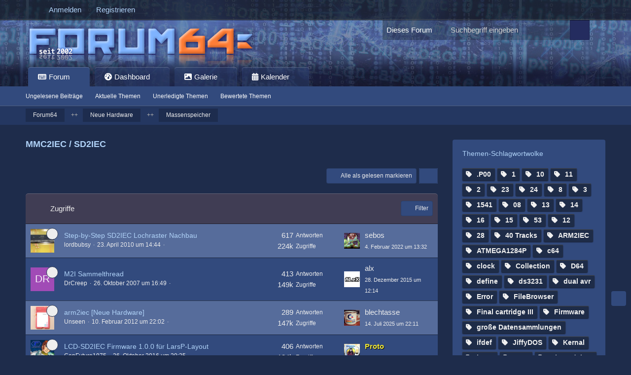

--- FILE ---
content_type: text/html; charset=UTF-8
request_url: https://www.forum64.de/index.php?board/194-mmc2iec-sd2iec/&sortField=views&sortOrder=DESC&filterByDate=1000&filterByStatus=&pageNo=1&tagID=6509
body_size: 27078
content:



	

	
	
	

<!DOCTYPE html>
<html
	dir="ltr"
	lang="de"
	data-color-scheme="light"
>

<head>
	<meta charset="utf-8">
		
	<title>MMC2IEC / SD2IEC - Forum64</title>
	
	<meta name="viewport" content="width=device-width, initial-scale=1">
<meta name="format-detection" content="telephone=no">
<meta property="og:site_name" content="Forum64">

<!-- Stylesheets -->
<link rel="stylesheet" type="text/css" href="https://www.forum64.de/wcf/style/style-58.css?m=1768550369"><style>
        </style>
<style>
				
				.tabMenu > ul > li.ui-state-active > a > .badge{
	display:none;
}
.tabMenu > ul > li.ui-state-active > a:before {
    -moz-border-bottom-colors: none;
    -moz-border-left-colors: none;
    -moz-border-right-colors: none;
    -moz-border-top-colors: none;
    border-bottom-right-radius: 0!important;
   border-style:none!important;
		box-shadow:none!important;
}
.tabMenu > ul > li.ui-state-active > a:after {
    -moz-border-bottom-colors: none;
    -moz-border-left-colors: none;
    -moz-border-right-colors: none;
    -moz-border-top-colors: none;
    border-bottom-left-radius: 0!important;
    border-style:none!important;
		box-shadow:none!important;
}</style>
<style>
				@media only screen and (max-width: 800px) {
.messageFooterButtonsScroll {
	display:none;
	}
}
</style>
<style>
.profilConversationsButton {
    right: 1px !important;
    position: relative;
}
</style>

<meta name="timezone" content="Europe/Berlin">

<!-- 🔹 Sidebar beim Laden sofort verbergen, falls sie zuletzt eingeklappt war -->
<script>
(function() {
	try {
		if (localStorage.getItem('sidebarCollapsed') === '1') {
			var style = document.createElement('style');
			style.setAttribute('data-sidebar-prehide', '');
			style.textContent = `
				/* Sidebar sofort unsichtbar und Platz freigeben */
				.sidebar.boxesSidebarRight {
					opacity: 0 !important;
					visibility: hidden !important;
					width: 0 !important;
					flex: 0 !important;
				}

				/* Hauptbereich sofort verbreitern */
				#main {
					display: flex !important;
				}
				#main .content {
					flex-basis: auto !important;
					max-width: 100% !important;
				}

				/* Sicherheitshalber Wiederholung für collapsed-Zustand */
				#main.sidebarCollapsed .sidebar.boxesSidebarRight {
					opacity: 0 !important;
					visibility: hidden !important;
					width: 0 !important;
					flex: 0 !important;
				}
			`;
			document.head.appendChild(style);

			/* Klasse für JS-Logik vorbereiten */
			document.addEventListener('DOMContentLoaded', () => {
				document.body.classList.add('sidebarCollapsed');
				const sb = document.querySelector('.sidebar.boxesSidebarRight');
				if (sb) sb.classList.add('collapsed');
			});
		}
	} catch (e) {
		console.warn('Sidebar prehide error:', e);
	}
})();
</script>


<script data-cfasync="false">
	var WCF_PATH = 'https://www.forum64.de/wcf/';
	var WSC_API_URL = 'https://www.forum64.de/wcf/';
	var WSC_RPC_API_URL = 'https://www.forum64.de/wcf/index.php?api/rpc/';
	
	var LANGUAGE_ID = 1;
	var LANGUAGE_USE_INFORMAL_VARIANT = true;
	var TIME_NOW = 1769202174;
	var LAST_UPDATE_TIME = 1768468855;
	var ENABLE_DEBUG_MODE = false;
	var ENABLE_PRODUCTION_DEBUG_MODE = true;
	var ENABLE_DEVELOPER_TOOLS = false;
	var PAGE_TITLE = 'Forum64';
	
	var REACTION_TYPES = {"1":{"title":"Gef\u00e4llt mir","renderedIcon":"<img\n\tsrc=\"https:\/\/www.forum64.de\/wcf\/images\/reaction\/1-1f44d@2x.png\"\n\talt=\"Gef\u00e4llt mir\"\n\tclass=\"reactionType\"\n\tdata-reaction-type-id=\"1\"\n>","iconPath":"https:\/\/www.forum64.de\/wcf\/images\/reaction\/1-1f44d@2x.png","showOrder":1,"reactionTypeID":1,"isAssignable":1},"2":{"title":"Danke","renderedIcon":"<img\n\tsrc=\"https:\/\/www.forum64.de\/wcf\/images\/reaction\/2-1f64f-1f3fb@2x.png\"\n\talt=\"Danke\"\n\tclass=\"reactionType\"\n\tdata-reaction-type-id=\"2\"\n>","iconPath":"https:\/\/www.forum64.de\/wcf\/images\/reaction\/2-1f64f-1f3fb@2x.png","showOrder":2,"reactionTypeID":2,"isAssignable":1},"6":{"title":"Super","renderedIcon":"<img\n\tsrc=\"https:\/\/www.forum64.de\/wcf\/images\/reaction\/6-1f917@2x.png\"\n\talt=\"Super\"\n\tclass=\"reactionType\"\n\tdata-reaction-type-id=\"6\"\n>","iconPath":"https:\/\/www.forum64.de\/wcf\/images\/reaction\/6-1f917@2x.png","showOrder":3,"reactionTypeID":6,"isAssignable":1},"3":{"title":"Haha","renderedIcon":"<img\n\tsrc=\"https:\/\/www.forum64.de\/wcf\/images\/reaction\/3-1f923@2x.png\"\n\talt=\"Haha\"\n\tclass=\"reactionType\"\n\tdata-reaction-type-id=\"3\"\n>","iconPath":"https:\/\/www.forum64.de\/wcf\/images\/reaction\/3-1f923@2x.png","showOrder":4,"reactionTypeID":3,"isAssignable":1},"4":{"title":"Verwirrend","renderedIcon":"<img\n\tsrc=\"https:\/\/www.forum64.de\/wcf\/images\/reaction\/4-1f914@2x.png\"\n\talt=\"Verwirrend\"\n\tclass=\"reactionType\"\n\tdata-reaction-type-id=\"4\"\n>","iconPath":"https:\/\/www.forum64.de\/wcf\/images\/reaction\/4-1f914@2x.png","showOrder":5,"reactionTypeID":4,"isAssignable":1},"7":{"title":"erstaunt","renderedIcon":"<img\n\tsrc=\"https:\/\/www.forum64.de\/wcf\/images\/reaction\/7-1f62e.png\"\n\talt=\"erstaunt\"\n\tclass=\"reactionType\"\n\tdata-reaction-type-id=\"7\"\n>","iconPath":"https:\/\/www.forum64.de\/wcf\/images\/reaction\/7-1f62e.png","showOrder":6,"reactionTypeID":7,"isAssignable":1},"5":{"title":"Traurig","renderedIcon":"<img\n\tsrc=\"https:\/\/www.forum64.de\/wcf\/images\/reaction\/5-1f625@2x.png\"\n\talt=\"Traurig\"\n\tclass=\"reactionType\"\n\tdata-reaction-type-id=\"5\"\n>","iconPath":"https:\/\/www.forum64.de\/wcf\/images\/reaction\/5-1f625@2x.png","showOrder":7,"reactionTypeID":5,"isAssignable":1}};
	
	
	</script>

<script data-cfasync="false" src="https://www.forum64.de/wcf/js/WoltLabSuite/WebComponent.min.js?v=1768468855"></script>
<script data-cfasync="false" src="https://www.forum64.de/wcf/js/preload/de.preload.js?v=1768468855"></script>

<script data-cfasync="false" src="https://www.forum64.de/wcf/js/WoltLabSuite.Core.tiny.min.js?v=1768468855"></script>
<script data-cfasync="false">
requirejs.config({
	baseUrl: 'https://www.forum64.de/wcf/js',
	urlArgs: 't=1768468855'
		, paths: {
		'Bastelstu.be/core': 'Bastelstu.be/core/library.min',
	}
	
});

window.addEventListener('pageshow', function(event) {
	if (event.persisted) {
		window.location.reload();
	}
});

</script>













<script>
	var BOOKMARK_FORCE_REMARK = 0;
</script>
    
<script data-cfasync="false" src="https://www.forum64.de/wcf/js/WoltLabSuite.Calendar.tiny.min.js?v=1768468855"></script>

<script data-cfasync="false" src="https://www.forum64.de/wcf/js/WoltLabSuite.Gallery.tiny.min.js?v=1768468855"></script>

<script data-cfasync="false" src="https://www.forum64.de/wcf/js/WoltLabSuite.Forum.tiny.min.js?v=1768468855"></script>






<noscript>
	<style>
		.jsOnly {
			display: none !important;
		}
		
		.noJsOnly {
			display: block !important;
		}
	</style>
</noscript>



	
	
	<script type="application/ld+json">
{
"@context": "http://schema.org",
"@type": "WebSite",
"url": "https:\/\/www.forum64.de\/",
"potentialAction": {
"@type": "SearchAction",
"target": "https:\/\/www.forum64.de\/wcf\/index.php?search\/&q={search_term_string}",
"query-input": "required name=search_term_string"
}
}
</script>
<link rel="apple-touch-icon" sizes="180x180" href="https://www.forum64.de/wcf/images/style-58/apple-touch-icon.png">
<link rel="manifest" href="https://www.forum64.de/wcf/images/style-58/manifest-1.json">
<link rel="icon" type="image/png" sizes="48x48" href="https://www.forum64.de/wcf/images/style-58/favicon-48x48.png">
<meta name="msapplication-config" content="https://www.forum64.de/wcf/images/style-58/browserconfig.xml">
<meta name="theme-color" content="#3a6d9c">
<script>
	{
		document.querySelector('meta[name="theme-color"]').content = window.getComputedStyle(document.documentElement).getPropertyValue("--wcfPageThemeColor");
	}
</script>

	
			<link rel="canonical" href="https://www.forum64.de/index.php?board/194-mmc2iec-sd2iec/">
		
									<link rel="alternate" type="application/rss+xml" title="RSS-Feed" href="https://www.forum64.de/index.php?thread-list-rss-feed/194/">
		
														
					<link rel="next" href="https://www.forum64.de/index.php?board/194-mmc2iec-sd2iec/&amp;pageNo=2&amp;sortField=views">
						</head>

<body id="tpl_wbb_board"
	itemscope itemtype="http://schema.org/WebPage" itemid="https://www.forum64.de/index.php?board/194-mmc2iec-sd2iec/"	data-template="board" data-application="wbb" data-page-id="71" data-page-identifier="com.woltlab.wbb.Board"	data-board-id="194"	class="		 hideAuthorBackground	 hideMessageInfoBlock	 hideLastPostTicker	 hideChoplifter">	

<span id="top"></span>

<div id="pageContainer" class="pageContainer">
<div id="snowbottom"></div>
	
	
	<div id="pageHeaderContainer" class="pageHeaderContainer">
	<header id="pageHeader" class="pageHeader">
		<div id="pageHeaderPanel" class="pageHeaderPanel">
			<div class="layoutBoundary">
				<div class="box mainMenu" data-box-identifier="com.woltlab.wcf.MainMenu">
			
		
	<div class="boxContent">
		<nav aria-label="Hauptmenü">
	<ol class="boxMenu">
		
		
					<li class="active boxMenuHasChildren" data-identifier="com.woltlab.wbb.BoardList">
				<a href="https://www.forum64.de/" class="boxMenuLink" aria-current="page">
					<span class="boxMenuLinkTitle">Forum</span>
																<fa-icon size="16" name="caret-down" solid></fa-icon>
									</a>
				
				<ol class="boxMenuDepth1">				
									<li class="" data-identifier="com.woltlab.wcf.generic44">
				<a href="https://www.forum64.de/index.php?unread-thread-list/" class="boxMenuLink">
					<span class="boxMenuLinkTitle">Ungelesene Beiträge</span>
														</a>
				
				</li>				
									<li class="" data-identifier="com.woltlab.wcf.generic74">
				<a href="https://www.forum64.de/wcf/index.php?neue-themen-de/" class="boxMenuLink">
					<span class="boxMenuLinkTitle">Aktuelle Themen</span>
														</a>
				
				</li>				
									<li class="" data-identifier="com.woltlab.wbb.UnresolvedThreadList">
				<a href="https://www.forum64.de/index.php?unresolved-thread-list/" class="boxMenuLink">
					<span class="boxMenuLinkTitle">Unerledigte Themen</span>
														</a>
				
				</li>				
									<li class="" data-identifier="de.wbb-elite.thread.RatedThreadList">
				<a href="https://www.forum64.de/index.php?rated-thread-list/" class="boxMenuLink">
					<span class="boxMenuLinkTitle">Bewertete Themen</span>
														</a>
				
				</li>				
									</ol></li>									<li class=" boxMenuHasChildren" data-identifier="com.woltlab.wcf.Dashboard">
				<a href="https://www.forum64.de/wcf/index.php?dashboard/" class="boxMenuLink">
					<span class="boxMenuLinkTitle">Dashboard</span>
																<fa-icon size="16" name="caret-down" solid></fa-icon>
									</a>
				
				<ol class="boxMenuDepth1">				
									<li class="" data-identifier="com.woltlab.wcf.generic45">
				<a href="https://www.forum64.de/chat/index.php?room-list/" class="boxMenuLink">
					<span class="boxMenuLinkTitle">Chat</span>
														</a>
				
				</li>				
									</ol></li>									<li class=" boxMenuHasChildren" data-identifier="com.woltlab.gallery.Gallery">
				<a href="https://www.forum64.de/gallery/index.php?image-list/" class="boxMenuLink">
					<span class="boxMenuLinkTitle">Galerie</span>
																<fa-icon size="16" name="caret-down" solid></fa-icon>
									</a>
				
				<ol class="boxMenuDepth1">				
									<li class="" data-identifier="com.woltlab.gallery.AlbumList">
				<a href="https://www.forum64.de/gallery/index.php?album-list/" class="boxMenuLink">
					<span class="boxMenuLinkTitle">Alben</span>
														</a>
				
				</li>				
									<li class="" data-identifier="com.woltlab.gallery.Map">
				<a href="https://www.forum64.de/gallery/index.php?map/" class="boxMenuLink">
					<span class="boxMenuLinkTitle">Karte</span>
														</a>
				
				</li>				
									</ol></li>									<li class=" boxMenuHasChildren" data-identifier="com.woltlab.calendar.Calendar">
				<a href="https://www.forum64.de/calendar/index.php?calendar/" class="boxMenuLink">
					<span class="boxMenuLinkTitle">Kalender</span>
																<fa-icon size="16" name="caret-down" solid></fa-icon>
									</a>
				
				<ol class="boxMenuDepth1">				
									<li class="" data-identifier="com.woltlab.calendar.UpcomingEventList">
				<a href="https://www.forum64.de/calendar/index.php?upcoming-event-list/" class="boxMenuLink">
					<span class="boxMenuLinkTitle">Termine</span>
														</a>
				
				</li>				
									<li class="" data-identifier="com.woltlab.calendar.Map">
				<a href="https://www.forum64.de/calendar/index.php?map/" class="boxMenuLink">
					<span class="boxMenuLinkTitle">Karte</span>
														</a>
				
				</li>				
									</ol></li>								
		
	</ol>
</nav>	</div>
</div><button type="button" class="pageHeaderMenuMobile" aria-expanded="false" aria-label="Menü">
	<span class="pageHeaderMenuMobileInactive">
		<fa-icon size="32" name="bars"></fa-icon>
	</span>
	<span class="pageHeaderMenuMobileActive">
		<fa-icon size="32" name="xmark"></fa-icon>
	</span>
</button>
				
				<nav id="topMenu" class="userPanel">
	<ul class="userPanelItems">
									<li id="pageLanguageContainer">
					
				</li>
						<li id="userLogin">
				<a
					class="loginLink"
					href="https://www.forum64.de/wcf/index.php?login/&amp;url=https%3A%2F%2Fwww.forum64.de%2Findex.php%3Fboard%2F194-mmc2iec-sd2iec%2F%26sortField%3Dviews%26sortOrder%3DDESC%26filterByDate%3D1000%26filterByStatus%3D%26pageNo%3D1%26tagID%3D6509"
					rel="nofollow"
				>Anmelden</a>
			</li>
							<li id="userRegistration">
					<a
						class="registrationLink"
						href="https://www.forum64.de/wcf/index.php?register/"
						rel="nofollow"
					>Registrieren</a>
				</li>
							
								
							
		<!-- page search -->
		<li>
			<a href="https://www.forum64.de/wcf/index.php?search/" id="userPanelSearchButton" class="jsTooltip" title="Suche"><fa-icon size="32" name="magnifying-glass"></fa-icon> <span>Suche</span></a>
		</li>
	</ul>
</nav>
	<a
		href="https://www.forum64.de/wcf/index.php?login/&amp;url=https%3A%2F%2Fwww.forum64.de%2Findex.php%3Fboard%2F194-mmc2iec-sd2iec%2F%26sortField%3Dviews%26sortOrder%3DDESC%26filterByDate%3D1000%26filterByStatus%3D%26pageNo%3D1%26tagID%3D6509"
		class="userPanelLoginLink jsTooltip"
		title="Anmelden"
		rel="nofollow"
	>
		<fa-icon size="32" name="arrow-right-to-bracket"></fa-icon>
	</a>
			</div>
		</div>
		
		<div id="pageHeaderFacade" class="pageHeaderFacade">
			<div class="layoutBoundary">
				<div id="pageHeaderLogo" class="pageHeaderLogo">
		
	<a href="https://www.forum64.de/" aria-label="Forum64">
		<img src="https://www.forum64.de/wcf/images/style-58/pageLogo-21fac144.png" alt="" class="pageHeaderLogoLarge" height="84" width="508" loading="eager">
		<img src="https://www.forum64.de/wcf/images/style-58/pageLogoMobile-361cbd94.png" alt="" class="pageHeaderLogoSmall" height="84" width="508" loading="eager">
		
			</a>
</div>
				
					

					
		
						
	
<button type="button" id="pageHeaderSearchMobile" class="pageHeaderSearchMobile" aria-expanded="false" aria-label="Suche">
	<fa-icon size="32" name="magnifying-glass"></fa-icon>
</button>

<div id="pageHeaderSearch" class="pageHeaderSearch">
	<form method="post" action="https://www.forum64.de/wcf/index.php?search/">
		<div id="pageHeaderSearchInputContainer" class="pageHeaderSearchInputContainer">
			<div class="pageHeaderSearchType dropdown">
				<a href="#" class="button dropdownToggle" id="pageHeaderSearchTypeSelect">
					<span class="pageHeaderSearchTypeLabel">Dieses Forum</span>
					<fa-icon size="16" name="caret-down" solid></fa-icon>
				</a>
				<ul class="dropdownMenu">
					<li><a href="#" data-extended-link="https://www.forum64.de/wcf/index.php?search/&amp;extended=1" data-object-type="everywhere">Alles</a></li>
					<li class="dropdownDivider"></li>
					
											<li><a href="#" data-extended-link="https://www.forum64.de/wcf/index.php?search/&amp;extended=1&amp;type=com.woltlab.wbb.post" data-object-type="com.woltlab.wbb.post" data-parameters='{ "boardID": 194 }'>Dieses Forum</a></li>
						
						<li class="dropdownDivider"></li>
					
					
																													<li><a href="#" data-extended-link="https://www.forum64.de/wcf/index.php?search/&amp;type=com.woltlab.wbb.post&amp;extended=1" data-object-type="com.woltlab.wbb.post">Forum</a></li>
																								<li><a href="#" data-extended-link="https://www.forum64.de/wcf/index.php?search/&amp;type=com.viecode.marketplace.entry&amp;extended=1" data-object-type="com.viecode.marketplace.entry">Marktplatz-Eintrag</a></li>
																								<li><a href="#" data-extended-link="https://www.forum64.de/wcf/index.php?search/&amp;type=com.woltlab.gallery.image&amp;extended=1" data-object-type="com.woltlab.gallery.image">Galerie</a></li>
																								<li><a href="#" data-extended-link="https://www.forum64.de/wcf/index.php?search/&amp;type=com.woltlab.calendar.event&amp;extended=1" data-object-type="com.woltlab.calendar.event">Termine</a></li>
																																			<li><a href="#" data-extended-link="https://www.forum64.de/wcf/index.php?search/&amp;type=com.woltlab.wcf.page&amp;extended=1" data-object-type="com.woltlab.wcf.page">Seiten</a></li>
																											
					<li class="dropdownDivider"></li>
					<li><a class="pageHeaderSearchExtendedLink" href="https://www.forum64.de/wcf/index.php?search/&amp;extended=1">Erweiterte Suche</a></li>
				</ul>
			</div>
			
			<input type="search" name="q" id="pageHeaderSearchInput" class="pageHeaderSearchInput" placeholder="Suchbegriff eingeben" autocomplete="off" value="">
			
			<button type="submit" class="pageHeaderSearchInputButton button" title="Suche">
				<fa-icon size="16" name="magnifying-glass"></fa-icon>
			</button>
			
			<div id="pageHeaderSearchParameters"></div>
			
						<input type="hidden" name="findThreads" value="1">
				</div>
	</form>
</div>

	
			</div>
		</div>
		
        <div>
            <div class="layoutBoundary">
                <nav class="subBoxMenuResponsiveWrapper" aria-label="Hauptnavigation">
    <ol class="subBoxMenuResponsive" role="menubar">
                    <li class="subBoxMenuResponsiveLinkItem
                 active                 subBoxMenuResponsiveHasChildren                "
                role="none">

                <a href="https://www.forum64.de/"
                   class="subBoxMenuResponsiveLink"
                   role="menuitem"
                                       aria-current="page">

                    <span class="subBoxMenuResponsiveLinkTitle">
                        Forum                    </span>

                                    </a>

                                    <ol class="subBoxMenuResponsiveDepth1" role="menu">
                
                            </li>
                    <li class="subBoxMenuResponsiveLinkItem
                                                "
                role="none">

                <a href="https://www.forum64.de/index.php?unread-thread-list/"
                   class="subBoxMenuResponsiveLink"
                   role="menuitem"
                                      >

                    <span class="subBoxMenuResponsiveLinkTitle">
                        Ungelesene Beiträge                    </span>

                                    </a>

                
                            </li>
                    <li class="subBoxMenuResponsiveLinkItem
                                                "
                role="none">

                <a href="https://www.forum64.de/wcf/index.php?neue-themen-de/"
                   class="subBoxMenuResponsiveLink"
                   role="menuitem"
                                      >

                    <span class="subBoxMenuResponsiveLinkTitle">
                        Aktuelle Themen                    </span>

                                    </a>

                
                            </li>
                    <li class="subBoxMenuResponsiveLinkItem
                                                "
                role="none">

                <a href="https://www.forum64.de/index.php?unresolved-thread-list/"
                   class="subBoxMenuResponsiveLink"
                   role="menuitem"
                                      >

                    <span class="subBoxMenuResponsiveLinkTitle">
                        Unerledigte Themen                    </span>

                                    </a>

                
                            </li>
                    <li class="subBoxMenuResponsiveLinkItem
                                                "
                role="none">

                <a href="https://www.forum64.de/index.php?rated-thread-list/"
                   class="subBoxMenuResponsiveLink"
                   role="menuitem"
                                      >

                    <span class="subBoxMenuResponsiveLinkTitle">
                        Bewertete Themen                    </span>

                                    </a>

                
                                    </ol></li>                            </li>
                    <li class="subBoxMenuResponsiveLinkItem
                                 subBoxMenuResponsiveHasChildren                "
                role="none">

                <a href="https://www.forum64.de/wcf/index.php?dashboard/"
                   class="subBoxMenuResponsiveLink"
                   role="menuitem"
                                      >

                    <span class="subBoxMenuResponsiveLinkTitle">
                        Dashboard                    </span>

                                    </a>

                                    <ol class="subBoxMenuResponsiveDepth1" role="menu">
                
                            </li>
                    <li class="subBoxMenuResponsiveLinkItem
                                                "
                role="none">

                <a href="https://www.forum64.de/chat/index.php?room-list/"
                   class="subBoxMenuResponsiveLink"
                   role="menuitem"
                                      >

                    <span class="subBoxMenuResponsiveLinkTitle">
                        Chat                    </span>

                                    </a>

                
                                    </ol></li>                            </li>
                    <li class="subBoxMenuResponsiveLinkItem
                                 subBoxMenuResponsiveHasChildren                "
                role="none">

                <a href="https://www.forum64.de/gallery/index.php?image-list/"
                   class="subBoxMenuResponsiveLink"
                   role="menuitem"
                                      >

                    <span class="subBoxMenuResponsiveLinkTitle">
                        Galerie                    </span>

                                    </a>

                                    <ol class="subBoxMenuResponsiveDepth1" role="menu">
                
                            </li>
                    <li class="subBoxMenuResponsiveLinkItem
                                                "
                role="none">

                <a href="https://www.forum64.de/gallery/index.php?album-list/"
                   class="subBoxMenuResponsiveLink"
                   role="menuitem"
                                      >

                    <span class="subBoxMenuResponsiveLinkTitle">
                        Alben                    </span>

                                    </a>

                
                            </li>
                    <li class="subBoxMenuResponsiveLinkItem
                                                "
                role="none">

                <a href="https://www.forum64.de/gallery/index.php?map/"
                   class="subBoxMenuResponsiveLink"
                   role="menuitem"
                                      >

                    <span class="subBoxMenuResponsiveLinkTitle">
                        Karte                    </span>

                                    </a>

                
                                    </ol></li>                            </li>
                    <li class="subBoxMenuResponsiveLinkItem
                                 subBoxMenuResponsiveHasChildren                "
                role="none">

                <a href="https://www.forum64.de/calendar/index.php?calendar/"
                   class="subBoxMenuResponsiveLink"
                   role="menuitem"
                                      >

                    <span class="subBoxMenuResponsiveLinkTitle">
                        Kalender                    </span>

                                    </a>

                                    <ol class="subBoxMenuResponsiveDepth1" role="menu">
                
                            </li>
                    <li class="subBoxMenuResponsiveLinkItem
                                                "
                role="none">

                <a href="https://www.forum64.de/calendar/index.php?upcoming-event-list/"
                   class="subBoxMenuResponsiveLink"
                   role="menuitem"
                                      >

                    <span class="subBoxMenuResponsiveLinkTitle">
                        Termine                    </span>

                                    </a>

                
                            </li>
                    <li class="subBoxMenuResponsiveLinkItem
                                                "
                role="none">

                <a href="https://www.forum64.de/calendar/index.php?map/"
                   class="subBoxMenuResponsiveLink"
                   role="menuitem"
                                      >

                    <span class="subBoxMenuResponsiveLinkTitle">
                        Karte                    </span>

                                    </a>

                
                                    </ol></li>                            </li>
        
        <!-- Scroll Buttons -->
        <li class="subMenuButton subMenuShowPrevious" aria-label="Zurück" role="button" tabindex="0">
            <woltlab-icon name="angle-left" size="32"></woltlab-icon>
        </li>
        <li class="subMenuButton subMenuShowNext" aria-label="Weiter" role="button" tabindex="0">
            <woltlab-icon name="angle-right" size="32"></woltlab-icon>
        </li>
    </ol>
</nav>


            </div>
        </div>
    		
	
	</header>
	
	
</div>
	
	
	
	
	
	<div class="pageNavigation">
	<div class="layoutBoundary">
			<nav class="breadcrumbs" aria-label="Verlaufsnavigation">
		<ol class="breadcrumbs__list" itemprop="breadcrumb" itemscope itemtype="http://schema.org/BreadcrumbList">
			<li class="breadcrumbs__item" title="Forum64" itemprop="itemListElement" itemscope itemtype="http://schema.org/ListItem">
							<a class="breadcrumbs__link" href="https://www.forum64.de/" itemprop="item">
																<span class="breadcrumbs__title" itemprop="name">Forum64</span>
							</a>
															<meta itemprop="position" content="1">
																					</li>
														
											<li class="breadcrumbs__item" title="Neue Hardware" itemprop="itemListElement" itemscope itemtype="http://schema.org/ListItem">
							<a class="breadcrumbs__link" href="https://www.forum64.de/index.php?board/65-neue-hardware/" itemprop="item">
																<span class="breadcrumbs__title" itemprop="name">Neue Hardware</span>
							</a>
															<meta itemprop="position" content="2">
																					</li>
														
											<li class="breadcrumbs__item" title="Massenspeicher" itemprop="itemListElement" itemscope itemtype="http://schema.org/ListItem">
							<a class="breadcrumbs__link" href="https://www.forum64.de/index.php?board/284-massenspeicher/" itemprop="item">
																	<span class="breadcrumbs__parent_indicator">
										<fa-icon size="16" name="arrow-left-long"></fa-icon>
									</span>
																<span class="breadcrumbs__title" itemprop="name">Massenspeicher</span>
							</a>
															<meta itemprop="position" content="3">
																					</li>
		</ol>
	</nav>
	</div>
</div>
	
	
	
	<section id="main" class="main" role="main">
		<div class="layoutBoundary">
			

						
			<div id="content" class="content content--sidebar-right">
								
																<header class="contentHeader">
		<div class="contentHeaderTitle">
			<h1 class="contentTitle">MMC2IEC / SD2IEC</h1>
			
		</div>

		
	</header>
													
				
				
									<div class="boxesContentTop">
						<div class="boxContainer">
							<section class="box" data-box-identifier="com.woltlab.wcf.genericBox78">
			
			<h2 class="boxTitle">
							Die letzte 5 MEGA65 Beiträge					</h2>
		
	<div class="boxContent">
		<section class="tabularBox messageGroupList wbbThreadList">
	<ol class="tabularList">
		<li class="tabularListRow tabularListRowHead">
			<ol class="tabularListColumns">
				<li class="columnSubject">Thema</li>
				<li class="columnStats">Antworten</li>
				<li class="columnLastPost">Letzte Antwort</li>
				
				
			</ol>
		</li>
		
				
	<li class="tabularListRow">
		<ol
			id="thread118911"
			class="tabularListColumns messageGroup wbbThread jsClipboardObject"
			data-thread-id="118911" data-element-id="118911" data-is-closed="0" data-is-deleted="0"
			data-is-sticky="0" data-is-disabled="0" data-is-announcement="0"
			 data-is-done="0" data-can-mark-as-done="0"			data-is-link="0"
		>
									<li class="columnIcon columnAvatar">
				<div>
					<p><img src="https://www.forum64.de/wcf/images/avatars/6a/3235-6acbab6f404703aa3b948b767a945973b3d09e65.webp" width="48" height="48" alt="" class="userAvatarImage" loading="lazy"></p>
					
								
																																							
					
				</div>
			</li>
							<li class="columnSubject">
					
					
					<h3>
						
						
																					<a href="https://www.forum64.de/index.php?thread/118911-der-mega65-laber-stammtisch/" class="messageGroupLink wbbTopicLink" data-object-id="118911">Der MEGA65-Laber-Stammtisch</a>
																			
													<span class="badge messageGroupCounterMobile">9,4k</span>
											</h3>
					
					<aside class="statusDisplay" role="presentation">
						<ul class="inlineList statusIcons">
						
																																				<li>
									<span class="jsTooltip" title="Dieses Thema enthält eine Umfrage.">
										<fa-icon size="16" name="chart-bar"></fa-icon>
									</span>
								</li>
																						<li>
									<span class="jsTooltip" title="Dieses Thema enthält 938 Dateianhänge.">
										<fa-icon size="16" name="paperclip"></fa-icon>
									</span>
								</li>
														
															<li>
																			<span class="jsTooltip jsMarkAsDone" title="Unerledigt" data-thread-id="118911">
											<fa-icon size="16" name="square"></fa-icon>
										</span>
																	</li>
														
							    <li id="threadRateContent118911">
    </li>
							
													</ul>
					</aside>
					
					<ul class="inlineList dotSeparated small messageGroupInfo">
						<li class="messageGroupAuthor"><a href="https://www.forum64.de/wcf/index.php?user/8555-snoopy/" data-object-id="8555" class="userLink">Snoopy</a></li>
						<li class="messageGroupTime"><woltlab-core-date-time date="2021-09-26T14:45:58+00:00">26. September 2021 um 16:45</woltlab-core-date-time></li>
												<li class="wbbThreadBoardLink"><a href="https://www.forum64.de/index.php?board/503-mega65-diskussionen-deutsch/">MEGA65 Diskussionen (deutsch)</a></li>						
	
						
						<woltlab-core-pagination page="1" count="472" url="https://www.forum64.de/index.php?thread/118911-der-mega65-laber-stammtisch/"></woltlab-core-pagination>					</ul>
					
					<ul class="messageGroupInfoMobile">
						<li class="messageGroupAuthorMobile">Snoopy</li>
						<li class="messageGroupLastPostTimeMobile"><woltlab-core-date-time date="2026-01-22T16:25:49+00:00">22. Januar 2026 um 17:25</woltlab-core-date-time></li>
					</ul>
					
										
					
					
					
					
					
					
					
					
				</li>
									<li class="columnStats">
													<dl class="plain statsDataList">
								<dt>Antworten</dt>
								<dd>9,4k</dd>
							</dl>
							<dl class="plain statsDataList">
								<dt>Zugriffe</dt>
								<dd>1,1M</dd>
							</dl>
							<div class="messageGroupListStatsSimple">
																	<span aria-label="Antworten">
										<fa-icon size="16" name="comment"></fa-icon>
									</span>
									9,4k															</div>
											</li>
													<li class="columnLastPost">
													<div class="box32">
								<a href="https://www.forum64.de/index.php?thread/118911-der-mega65-laber-stammtisch/&amp;action=lastPost" rel="nofollow" class="jsTooltip" title="Zum letzten Beitrag springen"><img src="https://www.forum64.de/wcf/images/avatars/7a/6728-7acbc4ec924b1e92350f88ef583e3f45683edc55.webp" width="32" height="32" alt="" class="userAvatarImage" loading="lazy"></a>

								<div>
									<p>
										<a href="https://www.forum64.de/wcf/index.php?user/33523-sirgeldi/" data-object-id="33523" class="userLink">SirGeldi</a>									</p>
									<small><woltlab-core-date-time date="2026-01-22T16:25:49+00:00">22. Januar 2026 um 17:25</woltlab-core-date-time></small>
								</div>
							</div>
											</li>
										
		</ol>
	</li>
	<li class="tabularListRow">
		<ol
			id="thread160274"
			class="tabularListColumns messageGroup wbbThread jsClipboardObject"
			data-thread-id="160274" data-element-id="160274" data-is-closed="0" data-is-deleted="0"
			data-is-sticky="0" data-is-disabled="0" data-is-announcement="0"
			 data-is-done="0" data-can-mark-as-done="0"			data-is-link="0"
		>
									<li class="columnIcon columnAvatar">
				<div>
					<p><img src="https://www.forum64.de/wcf/images/avatars/7a/6728-7acbc4ec924b1e92350f88ef583e3f45683edc55.webp" width="48" height="48" alt="" class="userAvatarImage" loading="lazy"></p>
					
								
																																							
					
				</div>
			</li>
							<li class="columnSubject">
											<ul class="labelList">
							<li><a href="https://www.forum64.de/index.php?board/476-spiele-anwendungen-f%C3%BCr-den-mega65/&amp;labelIDs%5B11%5D=79" class="badge label green jsTooltip" title="Themen mit dem Label „Sonstiges!“">Sonstiges!</a></li>
						</ul>
					
					
					<h3>
						
						
																					<a href="https://www.forum64.de/index.php?thread/160274-chopper-65/" class="messageGroupLink wbbTopicLink" data-object-id="160274">Chopper 65</a>
																			
													<span class="badge messageGroupCounterMobile">5</span>
											</h3>
					
					<aside class="statusDisplay" role="presentation">
						<ul class="inlineList statusIcons">
						
																																											<li>
									<span class="jsTooltip" title="Dieses Thema enthält 8 Dateianhänge.">
										<fa-icon size="16" name="paperclip"></fa-icon>
									</span>
								</li>
														
															<li>
																			<span class="jsTooltip jsMarkAsDone" title="Unerledigt" data-thread-id="160274">
											<fa-icon size="16" name="square"></fa-icon>
										</span>
																	</li>
														
							    <li id="threadRateContent160274">
    </li>
							
													</ul>
					</aside>
					
					<ul class="inlineList dotSeparated small messageGroupInfo">
						<li class="messageGroupAuthor"><a href="https://www.forum64.de/wcf/index.php?user/33523-sirgeldi/" data-object-id="33523" class="userLink">SirGeldi</a></li>
						<li class="messageGroupTime"><woltlab-core-date-time date="2025-12-17T09:39:05+00:00">17. Dezember 2025 um 10:39</woltlab-core-date-time></li>
												<li class="wbbThreadBoardLink"><a href="https://www.forum64.de/index.php?board/476-spiele-anwendungen-f%C3%BCr-den-mega65/">Spiele &amp; Anwendungen für den MEGA65</a></li>						
	
						
											</ul>
					
					<ul class="messageGroupInfoMobile">
						<li class="messageGroupAuthorMobile">SirGeldi</li>
						<li class="messageGroupLastPostTimeMobile"><woltlab-core-date-time date="2026-01-22T09:29:31+00:00">22. Januar 2026 um 10:29</woltlab-core-date-time></li>
					</ul>
					
										
					
					
					
					
					
					
					
					
				</li>
									<li class="columnStats">
													<dl class="plain statsDataList">
								<dt>Antworten</dt>
								<dd>5</dd>
							</dl>
							<dl class="plain statsDataList">
								<dt>Zugriffe</dt>
								<dd>521</dd>
							</dl>
							<div class="messageGroupListStatsSimple">
																	<span aria-label="Antworten">
										<fa-icon size="16" name="comment"></fa-icon>
									</span>
									5															</div>
											</li>
													<li class="columnLastPost">
													<div class="box32">
								<a href="https://www.forum64.de/index.php?thread/160274-chopper-65/&amp;action=lastPost" rel="nofollow" class="jsTooltip" title="Zum letzten Beitrag springen"><img src="https://www.forum64.de/wcf/images/avatars/7a/6728-7acbc4ec924b1e92350f88ef583e3f45683edc55.webp" width="32" height="32" alt="" class="userAvatarImage" loading="lazy"></a>

								<div>
									<p>
										<a href="https://www.forum64.de/wcf/index.php?user/33523-sirgeldi/" data-object-id="33523" class="userLink">SirGeldi</a>									</p>
									<small><woltlab-core-date-time date="2026-01-22T09:29:31+00:00">22. Januar 2026 um 10:29</woltlab-core-date-time></small>
								</div>
							</div>
											</li>
										
		</ol>
	</li>
	<li class="tabularListRow">
		<ol
			id="thread160676"
			class="tabularListColumns messageGroup wbbThread jsClipboardObject"
			data-thread-id="160676" data-element-id="160676" data-is-closed="0" data-is-deleted="0"
			data-is-sticky="0" data-is-disabled="0" data-is-announcement="0"
			 data-is-done="0" data-can-mark-as-done="0"			data-is-link="0"
		>
									<li class="columnIcon columnAvatar">
				<div>
					<p><img src="https://www.forum64.de/wcf/images/avatars/a2/6581-a2d649a50950bef0acd054832ad4c952730001b5.webp" width="48" height="48" alt="" class="userAvatarImage" loading="lazy"></p>
					
								
																																							
					
				</div>
			</li>
							<li class="columnSubject">
											<ul class="labelList">
							<li><a href="https://www.forum64.de/index.php?board/476-spiele-anwendungen-f%C3%BCr-den-mega65/&amp;labelIDs%5B11%5D=83" class="badge label green jsTooltip" title="Themen mit dem Label „Tipp“">Tipp</a></li>
						</ul>
					
					
					<h3>
						
						
																					<a href="https://www.forum64.de/index.php?thread/160676-roguecraft-dx-for-the-mega65-by-badger-punch-games/" class="messageGroupLink wbbTopicLink" data-object-id="160676">Roguecraft DX for the MEGA65, by Badger Punch Games</a>
																			
													<span class="badge messageGroupCounterMobile">12</span>
											</h3>
					
					<aside class="statusDisplay" role="presentation">
						<ul class="inlineList statusIcons">
						
																																											<li>
									<span class="jsTooltip" title="Dieses Thema enthält einen Dateianhang.">
										<fa-icon size="16" name="paperclip"></fa-icon>
									</span>
								</li>
														
															<li>
																			<span class="jsTooltip jsMarkAsDone" title="Unerledigt" data-thread-id="160676">
											<fa-icon size="16" name="square"></fa-icon>
										</span>
																	</li>
														
							    <li id="threadRateContent160676">
    </li>
							
													</ul>
					</aside>
					
					<ul class="inlineList dotSeparated small messageGroupInfo">
						<li class="messageGroupAuthor"><a href="https://www.forum64.de/wcf/index.php?user/29722-dddaaannn/" data-object-id="29722" class="userLink">dddaaannn</a></li>
						<li class="messageGroupTime"><woltlab-core-date-time date="2026-01-01T04:05:29+00:00">1. Januar 2026 um 05:05</woltlab-core-date-time></li>
												<li class="wbbThreadBoardLink"><a href="https://www.forum64.de/index.php?board/476-spiele-anwendungen-f%C3%BCr-den-mega65/">Spiele &amp; Anwendungen für den MEGA65</a></li>						
	
						
											</ul>
					
					<ul class="messageGroupInfoMobile">
						<li class="messageGroupAuthorMobile">dddaaannn</li>
						<li class="messageGroupLastPostTimeMobile"><woltlab-core-date-time date="2026-01-22T08:09:13+00:00">22. Januar 2026 um 09:09</woltlab-core-date-time></li>
					</ul>
					
										
					
					
					
					
					
					
					
					
				</li>
									<li class="columnStats">
													<dl class="plain statsDataList">
								<dt>Antworten</dt>
								<dd>12</dd>
							</dl>
							<dl class="plain statsDataList">
								<dt>Zugriffe</dt>
								<dd>528</dd>
							</dl>
							<div class="messageGroupListStatsSimple">
																	<span aria-label="Antworten">
										<fa-icon size="16" name="comment"></fa-icon>
									</span>
									12															</div>
											</li>
													<li class="columnLastPost">
													<div class="box32">
								<a href="https://www.forum64.de/index.php?thread/160676-roguecraft-dx-for-the-mega65-by-badger-punch-games/&amp;action=lastPost" rel="nofollow" class="jsTooltip" title="Zum letzten Beitrag springen"><img src="https://www.forum64.de/wcf/images/avatars/e5/6371-e597554d6b779257fb90e407f441c87c89a7cc1f.webp" width="32" height="32" alt="" class="userAvatarImage" loading="lazy"></a>

								<div>
									<p>
										<a href="https://www.forum64.de/wcf/index.php?user/32328-salwald/" data-object-id="32328" class="userLink">salwald</a>									</p>
									<small><woltlab-core-date-time date="2026-01-22T08:09:13+00:00">22. Januar 2026 um 09:09</woltlab-core-date-time></small>
								</div>
							</div>
											</li>
										
		</ol>
	</li>
	<li class="tabularListRow">
		<ol
			id="thread160774"
			class="tabularListColumns messageGroup wbbThread jsClipboardObject"
			data-thread-id="160774" data-element-id="160774" data-is-closed="0" data-is-deleted="0"
			data-is-sticky="0" data-is-disabled="0" data-is-announcement="0"
			 data-is-done="0" data-can-mark-as-done="0"			data-is-link="0"
		>
									<li class="columnIcon columnAvatar">
				<div>
					<p><img src="https://www.forum64.de/wcf/images/avatars/4a/7400-4a9ac094d18618a72ab04e7d80e030dfdaf4a7fe.webp" width="48" height="48" alt="" class="userAvatarImage" loading="lazy"></p>
					
								
																																							
					
				</div>
			</li>
							<li class="columnSubject">
					
					
					<h3>
						
						
																					<a href="https://www.forum64.de/index.php?thread/160774-mega65-virtueller-stammtisch-online-treffen/" class="messageGroupLink wbbTopicLink" data-object-id="160774">Mega65 Virtueller Stammtisch Online-Treffen</a>
																			
													<span class="badge messageGroupCounterMobile">16</span>
											</h3>
					
					<aside class="statusDisplay" role="presentation">
						<ul class="inlineList statusIcons">
						
																																				<li>
									<span class="jsTooltip" title="Dieses Thema enthält eine Umfrage.">
										<fa-icon size="16" name="chart-bar"></fa-icon>
									</span>
								</li>
																						<li>
									<span class="jsTooltip" title="Dieses Thema enthält einen Dateianhang.">
										<fa-icon size="16" name="paperclip"></fa-icon>
									</span>
								</li>
														
															<li>
																			<span class="jsTooltip jsMarkAsDone" title="Unerledigt" data-thread-id="160774">
											<fa-icon size="16" name="square"></fa-icon>
										</span>
																	</li>
														
							    <li id="threadRateContent160774">
    </li>
							
													</ul>
					</aside>
					
					<ul class="inlineList dotSeparated small messageGroupInfo">
						<li class="messageGroupAuthor"><a href="https://www.forum64.de/wcf/index.php?user/35716-ernie/" data-object-id="35716" class="userLink"><span style="color: #f0e737; font-weight: bold; text-shadow: 1px 1px 0px black;">Ernie</span></a></li>
						<li class="messageGroupTime"><woltlab-core-date-time date="2026-01-05T03:36:43+00:00">5. Januar 2026 um 04:36</woltlab-core-date-time></li>
												<li class="wbbThreadBoardLink"><a href="https://www.forum64.de/index.php?board/503-mega65-diskussionen-deutsch/">MEGA65 Diskussionen (deutsch)</a></li>						
	
						
											</ul>
					
					<ul class="messageGroupInfoMobile">
						<li class="messageGroupAuthorMobile">Ernie</li>
						<li class="messageGroupLastPostTimeMobile"><woltlab-core-date-time date="2026-01-17T08:43:47+00:00">17. Januar 2026 um 09:43</woltlab-core-date-time></li>
					</ul>
					
										
					
					
					
					
					
					
					
					
				</li>
									<li class="columnStats">
													<dl class="plain statsDataList">
								<dt>Antworten</dt>
								<dd>16</dd>
							</dl>
							<dl class="plain statsDataList">
								<dt>Zugriffe</dt>
								<dd>645</dd>
							</dl>
							<div class="messageGroupListStatsSimple">
																	<span aria-label="Antworten">
										<fa-icon size="16" name="comment"></fa-icon>
									</span>
									16															</div>
											</li>
													<li class="columnLastPost">
													<div class="box32">
								<a href="https://www.forum64.de/index.php?thread/160774-mega65-virtueller-stammtisch-online-treffen/&amp;action=lastPost" rel="nofollow" class="jsTooltip" title="Zum letzten Beitrag springen"><img src="https://www.forum64.de/wcf/images/avatars/de/7184-def3c75aaf22f7939f35f32066bbc9e8cd8781e0.webp" width="32" height="32" alt="" class="userAvatarImage" loading="lazy"></a>

								<div>
									<p>
										<a href="https://www.forum64.de/wcf/index.php?user/34652-kdl64/" data-object-id="34652" class="userLink">kdl64</a>									</p>
									<small><woltlab-core-date-time date="2026-01-17T08:43:47+00:00">17. Januar 2026 um 09:43</woltlab-core-date-time></small>
								</div>
							</div>
											</li>
										
		</ol>
	</li>
	<li class="tabularListRow">
		<ol
			id="thread160965"
			class="tabularListColumns messageGroup wbbThread jsClipboardObject"
			data-thread-id="160965" data-element-id="160965" data-is-closed="0" data-is-deleted="0"
			data-is-sticky="0" data-is-disabled="0" data-is-announcement="0"
			 data-is-done="0" data-can-mark-as-done="0"			data-is-link="0"
		>
									<li class="columnIcon columnAvatar">
				<div>
					<p><img src="[data-uri]" width="48" height="48" alt="" class="userAvatarImage"></p>
					
								
																																							
					
				</div>
			</li>
							<li class="columnSubject">
											<ul class="labelList">
							<li><a href="https://www.forum64.de/index.php?board/460-xemu-mega65-emulator/&amp;labelIDs%5B11%5D=74" class="badge label yellow jsTooltip" title="Themen mit dem Label „Problem!“">Problem!</a></li>
						</ul>
					
					
					<h3>
						
						
																					<a href="https://www.forum64.de/index.php?thread/160965-cannot-install-deb-on-linux-mint/" class="messageGroupLink wbbTopicLink" data-object-id="160965">Cannot install .deb on Linux Mint ?</a>
																			
													<span class="badge messageGroupCounterMobile">5</span>
											</h3>
					
					<aside class="statusDisplay" role="presentation">
						<ul class="inlineList statusIcons">
						
																																											<li>
									<span class="jsTooltip" title="Dieses Thema enthält einen Dateianhang.">
										<fa-icon size="16" name="paperclip"></fa-icon>
									</span>
								</li>
														
															<li>
																			<span class="jsTooltip jsMarkAsDone" title="Unerledigt" data-thread-id="160965">
											<fa-icon size="16" name="square"></fa-icon>
										</span>
																	</li>
														
							    <li id="threadRateContent160965">
    </li>
							
													</ul>
					</aside>
					
					<ul class="inlineList dotSeparated small messageGroupInfo">
						<li class="messageGroupAuthor"><a href="https://www.forum64.de/wcf/index.php?user/18823-debug/" data-object-id="18823" class="userLink">deBUG</a></li>
						<li class="messageGroupTime"><woltlab-core-date-time date="2026-01-15T14:32:16+00:00">15. Januar 2026 um 15:32</woltlab-core-date-time></li>
												<li class="wbbThreadBoardLink"><a href="https://www.forum64.de/index.php?board/460-xemu-mega65-emulator/">XEMU/MEGA65 Emulator</a></li>						
	
						
											</ul>
					
					<ul class="messageGroupInfoMobile">
						<li class="messageGroupAuthorMobile">deBUG</li>
						<li class="messageGroupLastPostTimeMobile"><woltlab-core-date-time date="2026-01-16T08:40:53+00:00">16. Januar 2026 um 09:40</woltlab-core-date-time></li>
					</ul>
					
										
					
					
					
					
					
					
					
					
				</li>
									<li class="columnStats">
													<dl class="plain statsDataList">
								<dt>Antworten</dt>
								<dd>5</dd>
							</dl>
							<dl class="plain statsDataList">
								<dt>Zugriffe</dt>
								<dd>227</dd>
							</dl>
							<div class="messageGroupListStatsSimple">
																	<span aria-label="Antworten">
										<fa-icon size="16" name="comment"></fa-icon>
									</span>
									5															</div>
											</li>
													<li class="columnLastPost">
													<div class="box32">
								<a href="https://www.forum64.de/index.php?thread/160965-cannot-install-deb-on-linux-mint/&amp;action=lastPost" rel="nofollow" class="jsTooltip" title="Zum letzten Beitrag springen"><img src="https://www.forum64.de/wcf/images/avatars/4f/7205-4fee85824ffc7e3f32aea5c691edfbc7f1a9b311.webp" width="32" height="32" alt="" class="userAvatarImage" loading="lazy"></a>

								<div>
									<p>
										<a href="https://www.forum64.de/wcf/index.php?user/34676-devaux/" data-object-id="34676" class="userLink">devaux</a>									</p>
									<small><woltlab-core-date-time date="2026-01-16T08:40:53+00:00">16. Januar 2026 um 09:40</woltlab-core-date-time></small>
								</div>
							</div>
											</li>
										
		</ol>
	</li>
	</ol>
</section>

	</div>
</section>
						</div>
					</div>
				
				
					
        
				




	<div class="contentInteraction">
					<div class="contentInteractionPagination paginationTop">
				<woltlab-core-pagination page="1" count="41" url="https://www.forum64.de/index.php?board/194-mmc2iec-sd2iec/&amp;sortField=views"></woltlab-core-pagination>			</div>
		
					<div class="contentInteractionButtonContainer">
									<div class="contentInteractionButtons">
						<button type="button" class="markAsReadButton contentInteractionButton button small jsOnly"><fa-icon size="16" name="check"></fa-icon> <span>Alle als gelesen markieren</span></button>					</div>
				
				
									<div class="contentInteractionDropdown dropdown jsOnly">
						<button type="button" class="button small dropdownToggle" aria-label="Mehr"><fa-icon size="16" name="ellipsis-vertical"></fa-icon></button>

						<ul class="contentInteractionDropdownItems dropdownMenu">
							<li><a rel="alternate" href="https://www.forum64.de/index.php?thread-list-rss-feed/194/" class="rssFeed">RSS-Feed</a></li>
		
	

<li class="contentInteractionItem powerSettingsSidebarCollapse">
	<a href="#" class="jsSidebarToggle" title="wcf.global.button.sidebarToggle">
		<fa-icon size="16" name="columns"></fa-icon>
		<span class="sidebarToggleText">Sidebar-toggle</span>
	</a>
</li>

						</ul>
					</div>
							</div>
			</div>

			<div class="section tabularBox messageGroupList wbbThreadList jsClipboardContainer" data-type="com.woltlab.wbb.thread">
	<ol class="tabularList jsReloadPageWhenEmpty">
		<li class="tabularListRow tabularListRowHead" data-reload-page-when-empty="ignore">
			<ol class="tabularListColumns">
								
				<li class="columnSort">
					<ul class="inlineList">
						<li>
							<a rel="nofollow" href="https://www.forum64.de/index.php?board/194-mmc2iec-sd2iec/&amp;pageNo=1&amp;sortField=views&amp;sortOrder=ASC&amp;threadRateValue=0">
																	<span class="jsTooltip" title="Sortierung (absteigend)">
										<fa-icon size="16" name="arrow-down-wide-short"></fa-icon>
									</span>
															</a>
						</li>
						<li>
							<div class="dropdown">
								<span class="dropdownToggle">Zugriffe</span>
								
								<ul class="dropdownMenu">
																			<li><a rel="nofollow" href="https://www.forum64.de/index.php?board/194-mmc2iec-sd2iec/&amp;pageNo=1&amp;sortField=topic&amp;sortOrder=DESC&amp;threadRateValue=0">Thema</a></li>
																			<li><a rel="nofollow" href="https://www.forum64.de/index.php?board/194-mmc2iec-sd2iec/&amp;pageNo=1&amp;sortField=username&amp;sortOrder=DESC&amp;threadRateValue=0">Autor</a></li>
																			<li><a rel="nofollow" href="https://www.forum64.de/index.php?board/194-mmc2iec-sd2iec/&amp;pageNo=1&amp;sortField=time&amp;sortOrder=DESC&amp;threadRateValue=0">Datum</a></li>
																			<li><a rel="nofollow" href="https://www.forum64.de/index.php?board/194-mmc2iec-sd2iec/&amp;pageNo=1&amp;sortField=replies&amp;sortOrder=DESC&amp;threadRateValue=0">Antworten</a></li>
																			<li><a rel="nofollow" href="https://www.forum64.de/index.php?board/194-mmc2iec-sd2iec/&amp;pageNo=1&amp;sortField=cumulativeLikes&amp;sortOrder=DESC&amp;threadRateValue=0">Reaktionen</a></li>
																			<li class="active"><a rel="nofollow" href="https://www.forum64.de/index.php?board/194-mmc2iec-sd2iec/&amp;pageNo=1&amp;sortField=views&amp;sortOrder=ASC&amp;threadRateValue=0">Zugriffe</a></li>
																			<li><a rel="nofollow" href="https://www.forum64.de/index.php?board/194-mmc2iec-sd2iec/&amp;pageNo=1&amp;sortField=lastPostTime&amp;sortOrder=DESC&amp;threadRateValue=0">Letzte Antwort</a></li>
																			<li><a rel="nofollow" href="https://www.forum64.de/index.php?board/194-mmc2iec-sd2iec/&amp;pageNo=1&amp;sortField=rate&amp;sortOrder=DESC&amp;threadRateValue=0">Bewertung</a></li>
																	</ul>
							</div>
						</li>
					</ul>
				</li>
				
				<li class="columnApplyFilter jsOnly">
					<button type="button" class="button small jsStaticDialog" data-dialog-id="wbbBoardSortFilter"><fa-icon size="16" name="filter"></fa-icon> Filter</button>
				</li>
			</ol>
		</li>
		
		
	<li class="tabularListRow divider">
		<ol
			id="thread36611"
			class="tabularListColumns messageGroup wbbThread jsClipboardObject wbbThreadSticky"
			data-thread-id="36611" data-element-id="36611" data-is-closed="0" data-is-deleted="0"
			data-is-sticky="1" data-is-disabled="0" data-is-announcement="0"
			 data-is-done="1" data-can-mark-as-done="0"			data-is-link="0"
		>
									<li class="columnIcon columnAvatar">
				<div>
					<p><img src="https://www.forum64.de/wcf/images/avatars/e8/2514-e8091e1891af28efb761aea448a958b96f5069dd.webp" width="48" height="48" alt="" class="userAvatarImage" loading="lazy"></p>
					
								
																								<span class="jsTooltip wbbStickyIcon" title="Angepinnt">
								<fa-icon size="16" name="thumbtack"></fa-icon>
							</span>
																												
					
				</div>
			</li>
							<li class="columnSubject">
					
					
					<h3>
						
						
																					<a href="https://www.forum64.de/index.php?thread/36611-step-by-step-sd2iec-lochraster-nachbau/" class="messageGroupLink wbbTopicLink" data-object-id="36611">Step-by-Step SD2IEC Lochraster Nachbau</a>
																			
													<span class="badge messageGroupCounterMobile">617</span>
											</h3>
					
					<aside class="statusDisplay" role="presentation">
						<ul class="inlineList statusIcons">
						
																																											<li>
									<span class="jsTooltip" title="Dieses Thema enthält 135 Dateianhänge.">
										<fa-icon size="16" name="paperclip"></fa-icon>
									</span>
								</li>
														
															<li>
																			<span class="jsTooltip jsMarkAsDone" title="Erledigt" data-thread-id="36611">
											<fa-icon size="16" name="square-check"></fa-icon>
										</span>
																	</li>
														
							    <li id="threadRateContent36611">
    </li>
							
													</ul>
					</aside>
					
					<ul class="inlineList dotSeparated small messageGroupInfo">
						<li class="messageGroupAuthor"><a href="https://www.forum64.de/wcf/index.php?user/8961-lordbubsy/" data-object-id="8961" class="userLink">lordbubsy</a></li>
						<li class="messageGroupTime"><woltlab-core-date-time date="2010-04-23T12:44:13+00:00">23. April 2010 um 14:44</woltlab-core-date-time></li>
																		
	
						
						<woltlab-core-pagination page="1" count="31" url="https://www.forum64.de/index.php?thread/36611-step-by-step-sd2iec-lochraster-nachbau/"></woltlab-core-pagination>					</ul>
					
					<ul class="messageGroupInfoMobile">
						<li class="messageGroupAuthorMobile">lordbubsy</li>
						<li class="messageGroupLastPostTimeMobile"><woltlab-core-date-time date="2022-02-04T12:32:01+00:00">4. Februar 2022 um 13:32</woltlab-core-date-time></li>
					</ul>
					
										
					
					
					
					
					
					
					
					
				</li>
									<li class="columnStats">
													<dl class="plain statsDataList">
								<dt>Antworten</dt>
								<dd>617</dd>
							</dl>
							<dl class="plain statsDataList">
								<dt>Zugriffe</dt>
								<dd>224k</dd>
							</dl>
							<div class="messageGroupListStatsSimple">
																	<span aria-label="Antworten">
										<fa-icon size="16" name="comment"></fa-icon>
									</span>
									617															</div>
											</li>
													<li class="columnLastPost">
													<div class="box32">
								<a href="https://www.forum64.de/index.php?thread/36611-step-by-step-sd2iec-lochraster-nachbau/&amp;action=lastPost" rel="nofollow" class="jsTooltip" title="Zum letzten Beitrag springen"><img src="https://www.forum64.de/wcf/images/avatars/cc/3167-cca334c3458e4574668219527bc1c0c466e7d2ad.webp" width="32" height="32" alt="" class="userAvatarImage" loading="lazy"></a>

								<div>
									<p>
										<a href="https://www.forum64.de/wcf/index.php?user/22533-sebos/" data-object-id="22533" class="userLink">sebos</a>									</p>
									<small><woltlab-core-date-time date="2022-02-04T12:32:01+00:00">4. Februar 2022 um 13:32</woltlab-core-date-time></small>
								</div>
							</div>
											</li>
										
		</ol>
	</li>
	<li class="tabularListRow divider">
		<ol
			id="thread19522"
			class="tabularListColumns messageGroup wbbThread jsClipboardObject wbbThreadSticky"
			data-thread-id="19522" data-element-id="19522" data-is-closed="0" data-is-deleted="0"
			data-is-sticky="1" data-is-disabled="0" data-is-announcement="0"
			 data-is-done="1" data-can-mark-as-done="0"			data-is-link="0"
		>
									<li class="columnIcon columnAvatar">
				<div>
					<p><img src="[data-uri]" width="48" height="48" alt="" class="userAvatarImage"></p>
					
								
																								<span class="jsTooltip wbbStickyIcon" title="Angepinnt">
								<fa-icon size="16" name="thumbtack"></fa-icon>
							</span>
																												
					
				</div>
			</li>
							<li class="columnSubject">
					
					
					<h3>
						
						
																					<a href="https://www.forum64.de/index.php?thread/19522-m2i-sammelthread/" class="messageGroupLink wbbTopicLink" data-object-id="19522">M2I Sammelthread</a>
																			
													<span class="badge messageGroupCounterMobile">413</span>
											</h3>
					
					<aside class="statusDisplay" role="presentation">
						<ul class="inlineList statusIcons">
						
																																											<li>
									<span class="jsTooltip" title="Dieses Thema enthält 485 Dateianhänge.">
										<fa-icon size="16" name="paperclip"></fa-icon>
									</span>
								</li>
														
															<li>
																			<span class="jsTooltip jsMarkAsDone" title="Erledigt" data-thread-id="19522">
											<fa-icon size="16" name="square-check"></fa-icon>
										</span>
																	</li>
														
							    <li id="threadRateContent19522">
    </li>
							
													</ul>
					</aside>
					
					<ul class="inlineList dotSeparated small messageGroupInfo">
						<li class="messageGroupAuthor"><span>DrCreep</span></li>
						<li class="messageGroupTime"><woltlab-core-date-time date="2007-10-26T14:49:35+00:00">26. Oktober 2007 um 16:49</woltlab-core-date-time></li>
																		
	
						
						<woltlab-core-pagination page="1" count="21" url="https://www.forum64.de/index.php?thread/19522-m2i-sammelthread/"></woltlab-core-pagination>					</ul>
					
					<ul class="messageGroupInfoMobile">
						<li class="messageGroupAuthorMobile">DrCreep</li>
						<li class="messageGroupLastPostTimeMobile"><woltlab-core-date-time date="2015-12-28T11:14:30+00:00">28. Dezember 2015 um 12:14</woltlab-core-date-time></li>
					</ul>
					
										
					
					
					
					
					
					
					
					
				</li>
									<li class="columnStats">
													<dl class="plain statsDataList">
								<dt>Antworten</dt>
								<dd>413</dd>
							</dl>
							<dl class="plain statsDataList">
								<dt>Zugriffe</dt>
								<dd>149k</dd>
							</dl>
							<div class="messageGroupListStatsSimple">
																	<span aria-label="Antworten">
										<fa-icon size="16" name="comment"></fa-icon>
									</span>
									413															</div>
											</li>
													<li class="columnLastPost">
													<div class="box32">
								<a href="https://www.forum64.de/index.php?thread/19522-m2i-sammelthread/&amp;action=lastPost" rel="nofollow" class="jsTooltip" title="Zum letzten Beitrag springen"><img src="https://www.forum64.de/wcf/images/avatars/45/952-45c974821a75bdaef276b1b0906d23e65a3ae437.gif" width="32" height="32" alt="" class="userAvatarImage" loading="lazy"></a>

								<div>
									<p>
										<a href="https://www.forum64.de/wcf/index.php?user/4830-alx/" data-object-id="4830" class="userLink">alx</a>									</p>
									<small><woltlab-core-date-time date="2015-12-28T11:14:30+00:00">28. Dezember 2015 um 12:14</woltlab-core-date-time></small>
								</div>
							</div>
											</li>
										
		</ol>
	</li>
	<li class="tabularListRow divider">
		<ol
			id="thread46852"
			class="tabularListColumns messageGroup wbbThread jsClipboardObject wbbThreadSticky"
			data-thread-id="46852" data-element-id="46852" data-is-closed="0" data-is-deleted="0"
			data-is-sticky="1" data-is-disabled="0" data-is-announcement="0"
			 data-is-done="1" data-can-mark-as-done="0"			data-is-link="0"
		>
									<li class="columnIcon columnAvatar">
				<div>
					<p><img src="https://www.forum64.de/wcf/images/avatars/55/6070-55ba420ae29ce3c958a089a22a406d942539f059.webp" width="48" height="48" alt="" class="userAvatarImage" loading="lazy"></p>
					
								
																								<span class="jsTooltip wbbStickyIcon" title="Angepinnt">
								<fa-icon size="16" name="thumbtack"></fa-icon>
							</span>
																												
					
				</div>
			</li>
							<li class="columnSubject">
					
					
					<h3>
						
						
																					<a href="https://www.forum64.de/index.php?thread/46852-arm2iec-neue-hardware/" class="messageGroupLink wbbTopicLink" data-object-id="46852">arm2iec [Neue Hardware]</a>
																			
													<span class="badge messageGroupCounterMobile">289</span>
											</h3>
					
					<aside class="statusDisplay" role="presentation">
						<ul class="inlineList statusIcons">
						
																																											<li>
									<span class="jsTooltip" title="Dieses Thema enthält 53 Dateianhänge.">
										<fa-icon size="16" name="paperclip"></fa-icon>
									</span>
								</li>
														
															<li>
																			<span class="jsTooltip jsMarkAsDone" title="Erledigt" data-thread-id="46852">
											<fa-icon size="16" name="square-check"></fa-icon>
										</span>
																	</li>
														
							    <li id="threadRateContent46852">
    </li>
							
													</ul>
					</aside>
					
					<ul class="inlineList dotSeparated small messageGroupInfo">
						<li class="messageGroupAuthor"><a href="https://www.forum64.de/wcf/index.php?user/4590-unseen/" data-object-id="4590" class="userLink">Unseen</a></li>
						<li class="messageGroupTime"><woltlab-core-date-time date="2012-02-10T21:02:14+00:00">10. Februar 2012 um 22:02</woltlab-core-date-time></li>
																		
	
						
						<woltlab-core-pagination page="1" count="15" url="https://www.forum64.de/index.php?thread/46852-arm2iec-neue-hardware/"></woltlab-core-pagination>					</ul>
					
					<ul class="messageGroupInfoMobile">
						<li class="messageGroupAuthorMobile">Unseen</li>
						<li class="messageGroupLastPostTimeMobile"><woltlab-core-date-time date="2025-07-14T20:11:30+00:00">14. Juli 2025 um 22:11</woltlab-core-date-time></li>
					</ul>
					
										
					
					
					
					
					
					
					
					
				</li>
									<li class="columnStats">
													<dl class="plain statsDataList">
								<dt>Antworten</dt>
								<dd>289</dd>
							</dl>
							<dl class="plain statsDataList">
								<dt>Zugriffe</dt>
								<dd>147k</dd>
							</dl>
							<div class="messageGroupListStatsSimple">
																	<span aria-label="Antworten">
										<fa-icon size="16" name="comment"></fa-icon>
									</span>
									289															</div>
											</li>
													<li class="columnLastPost">
													<div class="box32">
								<a href="https://www.forum64.de/index.php?thread/46852-arm2iec-neue-hardware/&amp;action=lastPost" rel="nofollow" class="jsTooltip" title="Zum letzten Beitrag springen"><img src="https://www.forum64.de/wcf/images/avatars/aa/7385-aaf2be4db375fc60fe95a5c1cfe58cedeed7f221.webp" width="32" height="32" alt="" class="userAvatarImage" loading="lazy"></a>

								<div>
									<p>
										<a href="https://www.forum64.de/wcf/index.php?user/11030-blechtasse/" data-object-id="11030" class="userLink">blechtasse</a>									</p>
									<small><woltlab-core-date-time date="2025-07-14T20:11:30+00:00">14. Juli 2025 um 22:11</woltlab-core-date-time></small>
								</div>
							</div>
											</li>
										
		</ol>
	</li>
	<li class="tabularListRow divider">
		<ol
			id="thread74116"
			class="tabularListColumns messageGroup wbbThread jsClipboardObject wbbThreadSticky"
			data-thread-id="74116" data-element-id="74116" data-is-closed="0" data-is-deleted="0"
			data-is-sticky="1" data-is-disabled="0" data-is-announcement="0"
			 data-is-done="1" data-can-mark-as-done="0"			data-is-link="0"
		>
									<li class="columnIcon columnAvatar">
				<div>
					<p><img src="https://www.forum64.de/wcf/images/avatars/c6/6149-c6c8ef57ec84289e0b8f9352688bd044c51350e3.webp" width="48" height="48" alt="" class="userAvatarImage" loading="lazy"></p>
					
								
																								<span class="jsTooltip wbbStickyIcon" title="Angepinnt">
								<fa-icon size="16" name="thumbtack"></fa-icon>
							</span>
																												
					
				</div>
			</li>
							<li class="columnSubject">
					
					
					<h3>
						
						
																					<a href="https://www.forum64.de/index.php?thread/74116-lcd-sd2iec-firmware-1-0-0-f%C3%BCr-larsp-layout/" class="messageGroupLink wbbTopicLink" data-object-id="74116">LCD-SD2IEC Firmware 1.0.0 für LarsP-Layout</a>
																			
													<span class="badge messageGroupCounterMobile">406</span>
											</h3>
					
					<aside class="statusDisplay" role="presentation">
						<ul class="inlineList statusIcons">
						
																																											<li>
									<span class="jsTooltip" title="Dieses Thema enthält 102 Dateianhänge.">
										<fa-icon size="16" name="paperclip"></fa-icon>
									</span>
								</li>
														
															<li>
																			<span class="jsTooltip jsMarkAsDone" title="Erledigt" data-thread-id="74116">
											<fa-icon size="16" name="square-check"></fa-icon>
										</span>
																	</li>
														
							    <li id="threadRateContent74116">
    </li>
							
													</ul>
					</aside>
					
					<ul class="inlineList dotSeparated small messageGroupInfo">
						<li class="messageGroupAuthor"><a href="https://www.forum64.de/wcf/index.php?user/10571-capfuture1975/" data-object-id="10571" class="userLink">CapFuture1975</a></li>
						<li class="messageGroupTime"><woltlab-core-date-time date="2016-10-26T18:25:31+00:00">26. Oktober 2016 um 20:25</woltlab-core-date-time></li>
																		
	
						
						<woltlab-core-pagination page="1" count="21" url="https://www.forum64.de/index.php?thread/74116-lcd-sd2iec-firmware-1-0-0-f%C3%BCr-larsp-layout/"></woltlab-core-pagination>					</ul>
					
					<ul class="messageGroupInfoMobile">
						<li class="messageGroupAuthorMobile">CapFuture1975</li>
						<li class="messageGroupLastPostTimeMobile"><woltlab-core-date-time date="2025-03-18T16:08:15+00:00">18. März 2025 um 17:08</woltlab-core-date-time></li>
					</ul>
					
										
					
					
					
					
					
					
					
					
				</li>
									<li class="columnStats">
													<dl class="plain statsDataList">
								<dt>Antworten</dt>
								<dd>406</dd>
							</dl>
							<dl class="plain statsDataList">
								<dt>Zugriffe</dt>
								<dd>124k</dd>
							</dl>
							<div class="messageGroupListStatsSimple">
																	<span aria-label="Antworten">
										<fa-icon size="16" name="comment"></fa-icon>
									</span>
									406															</div>
											</li>
													<li class="columnLastPost">
													<div class="box32">
								<a href="https://www.forum64.de/index.php?thread/74116-lcd-sd2iec-firmware-1-0-0-f%C3%BCr-larsp-layout/&amp;action=lastPost" rel="nofollow" class="jsTooltip" title="Zum letzten Beitrag springen"><img src="https://www.forum64.de/wcf/images/avatars/71/7200-718aef3034b6304f955ec35a358a3a9000688022.webp" width="32" height="32" alt="" class="userAvatarImage" loading="lazy"></a>

								<div>
									<p>
										<a href="https://www.forum64.de/wcf/index.php?user/32884-proto/" data-object-id="32884" class="userLink"><span style="color: #f0e737; font-weight: bold; text-shadow: 1px 1px 0px black;">Proto</span></a>									</p>
									<small><woltlab-core-date-time date="2025-03-18T16:08:15+00:00">18. März 2025 um 17:08</woltlab-core-date-time></small>
								</div>
							</div>
											</li>
										
		</ol>
	</li>
	<li class="tabularListRow divider">
		<ol
			id="thread27368"
			class="tabularListColumns messageGroup wbbThread jsClipboardObject wbbThreadSticky"
			data-thread-id="27368" data-element-id="27368" data-is-closed="0" data-is-deleted="0"
			data-is-sticky="1" data-is-disabled="0" data-is-announcement="0"
			 data-is-done="1" data-can-mark-as-done="0"			data-is-link="0"
		>
									<li class="columnIcon columnAvatar">
				<div>
					<p><img src="[data-uri]" width="48" height="48" alt="" class="userAvatarImage"></p>
					
								
																								<span class="jsTooltip wbbStickyIcon" title="Angepinnt">
								<fa-icon size="16" name="thumbtack"></fa-icon>
							</span>
																												
					
				</div>
			</li>
							<li class="columnSubject">
					
					
					<h3>
						
						
																					<a href="https://www.forum64.de/index.php?thread/27368-mmc2iec-simpel-larsp-eagle-dateien/" class="messageGroupLink wbbTopicLink" data-object-id="27368">mmc2iec simpel LarsP Eagle Dateien</a>
																			
													<span class="badge messageGroupCounterMobile">226</span>
											</h3>
					
					<aside class="statusDisplay" role="presentation">
						<ul class="inlineList statusIcons">
						
																																											<li>
									<span class="jsTooltip" title="Dieses Thema enthält 54 Dateianhänge.">
										<fa-icon size="16" name="paperclip"></fa-icon>
									</span>
								</li>
														
															<li>
																			<span class="jsTooltip jsMarkAsDone" title="Erledigt" data-thread-id="27368">
											<fa-icon size="16" name="square-check"></fa-icon>
										</span>
																	</li>
														
							    <li id="threadRateContent27368">
    </li>
							
													</ul>
					</aside>
					
					<ul class="inlineList dotSeparated small messageGroupInfo">
						<li class="messageGroupAuthor"><span>PeterSieg</span></li>
						<li class="messageGroupTime"><woltlab-core-date-time date="2009-01-17T12:15:02+00:00">17. Januar 2009 um 13:15</woltlab-core-date-time></li>
																		
	
						
						<woltlab-core-pagination page="1" count="12" url="https://www.forum64.de/index.php?thread/27368-mmc2iec-simpel-larsp-eagle-dateien/"></woltlab-core-pagination>					</ul>
					
					<ul class="messageGroupInfoMobile">
						<li class="messageGroupAuthorMobile">PeterSieg</li>
						<li class="messageGroupLastPostTimeMobile"><woltlab-core-date-time date="2012-12-17T21:15:27+00:00">17. Dezember 2012 um 22:15</woltlab-core-date-time></li>
					</ul>
					
										
					
					
					
					
					
					
					
					
				</li>
									<li class="columnStats">
													<dl class="plain statsDataList">
								<dt>Antworten</dt>
								<dd>226</dd>
							</dl>
							<dl class="plain statsDataList">
								<dt>Zugriffe</dt>
								<dd>98k</dd>
							</dl>
							<div class="messageGroupListStatsSimple">
																	<span aria-label="Antworten">
										<fa-icon size="16" name="comment"></fa-icon>
									</span>
									226															</div>
											</li>
													<li class="columnLastPost">
													<div class="box32">
								<a href="https://www.forum64.de/index.php?thread/27368-mmc2iec-simpel-larsp-eagle-dateien/&amp;action=lastPost" rel="nofollow" class="jsTooltip" title="Zum letzten Beitrag springen"><img src="[data-uri]" width="32" height="32" alt="" class="userAvatarImage"></a>

								<div>
									<p>
										<span>szu</span>									</p>
									<small><woltlab-core-date-time date="2012-12-17T21:15:27+00:00">17. Dezember 2012 um 22:15</woltlab-core-date-time></small>
								</div>
							</div>
											</li>
										
		</ol>
	</li>
	<li class="tabularListRow divider">
		<ol
			id="thread21931"
			class="tabularListColumns messageGroup wbbThread jsClipboardObject wbbThreadSticky"
			data-thread-id="21931" data-element-id="21931" data-is-closed="0" data-is-deleted="0"
			data-is-sticky="1" data-is-disabled="0" data-is-announcement="0"
			 data-is-done="1" data-can-mark-as-done="0"			data-is-link="0"
		>
									<li class="columnIcon columnAvatar">
				<div>
					<p><img src="https://www.forum64.de/wcf/images/avatars/d6/985-d6af01d7c6644fb7763b0d2b1bc6fdfa98cddc27.webp" width="48" height="48" alt="" class="userAvatarImage" loading="lazy"></p>
					
								
																								<span class="jsTooltip wbbStickyIcon" title="Angepinnt">
								<fa-icon size="16" name="thumbtack"></fa-icon>
							</span>
																												
					
				</div>
			</li>
							<li class="columnSubject">
					
					
					<h3>
						
						
																					<a href="https://www.forum64.de/index.php?thread/21931-sd2iec-aufbau-thread/" class="messageGroupLink wbbTopicLink" data-object-id="21931">SD2IEC Aufbau-Thread</a>
																			
													<span class="badge messageGroupCounterMobile">208</span>
											</h3>
					
					<aside class="statusDisplay" role="presentation">
						<ul class="inlineList statusIcons">
						
																																											<li>
									<span class="jsTooltip" title="Dieses Thema enthält 25 Dateianhänge.">
										<fa-icon size="16" name="paperclip"></fa-icon>
									</span>
								</li>
														
															<li>
																			<span class="jsTooltip jsMarkAsDone" title="Erledigt" data-thread-id="21931">
											<fa-icon size="16" name="square-check"></fa-icon>
										</span>
																	</li>
														
							    <li id="threadRateContent21931">
    </li>
							
													</ul>
					</aside>
					
					<ul class="inlineList dotSeparated small messageGroupInfo">
						<li class="messageGroupAuthor"><a href="https://www.forum64.de/wcf/index.php?user/3326-shadowolf/" data-object-id="3326" class="userLink">Shadowolf</a></li>
						<li class="messageGroupTime"><woltlab-core-date-time date="2008-03-15T21:03:16+00:00">15. März 2008 um 22:03</woltlab-core-date-time></li>
																		
	
						
						<woltlab-core-pagination page="1" count="11" url="https://www.forum64.de/index.php?thread/21931-sd2iec-aufbau-thread/"></woltlab-core-pagination>					</ul>
					
					<ul class="messageGroupInfoMobile">
						<li class="messageGroupAuthorMobile">Shadowolf</li>
						<li class="messageGroupLastPostTimeMobile"><woltlab-core-date-time date="2025-01-10T12:31:08+00:00">10. Januar 2025 um 13:31</woltlab-core-date-time></li>
					</ul>
					
										
					
					
					
					
					
					
					
					
				</li>
									<li class="columnStats">
													<dl class="plain statsDataList">
								<dt>Antworten</dt>
								<dd>208</dd>
							</dl>
							<dl class="plain statsDataList">
								<dt>Zugriffe</dt>
								<dd>96k</dd>
							</dl>
							<div class="messageGroupListStatsSimple">
																	<span aria-label="Antworten">
										<fa-icon size="16" name="comment"></fa-icon>
									</span>
									208															</div>
											</li>
													<li class="columnLastPost">
													<div class="box32">
								<a href="https://www.forum64.de/index.php?thread/21931-sd2iec-aufbau-thread/&amp;action=lastPost" rel="nofollow" class="jsTooltip" title="Zum letzten Beitrag springen"><img src="https://www.forum64.de/wcf/images/avatars/21/1047-21e6cf38b675f08eab64708c987603da6c0d759b.webp" width="32" height="32" alt="" class="userAvatarImage" loading="lazy"></a>

								<div>
									<p>
										<a href="https://www.forum64.de/wcf/index.php?user/4400-1570/" data-object-id="4400" class="userLink"><span style="color: #f0e737; font-weight: bold; text-shadow: 1px 1px 0px black;">1570</span></a>									</p>
									<small><woltlab-core-date-time date="2025-01-10T12:31:08+00:00">10. Januar 2025 um 13:31</woltlab-core-date-time></small>
								</div>
							</div>
											</li>
										
		</ol>
	</li>
	<li class="tabularListRow divider">
		<ol
			id="thread18707"
			class="tabularListColumns messageGroup wbbThread jsClipboardObject wbbThreadSticky"
			data-thread-id="18707" data-element-id="18707" data-is-closed="0" data-is-deleted="0"
			data-is-sticky="1" data-is-disabled="0" data-is-announcement="0"
			 data-is-done="1" data-can-mark-as-done="0"			data-is-link="0"
		>
									<li class="columnIcon columnAvatar">
				<div>
					<p><img src="[data-uri]" width="48" height="48" alt="" class="userAvatarImage"></p>
					
								
																								<span class="jsTooltip wbbStickyIcon" title="Angepinnt">
								<fa-icon size="16" name="thumbtack"></fa-icon>
							</span>
																												
					
				</div>
			</li>
							<li class="columnSubject">
					
					
					<h3>
						
						
																					<a href="https://www.forum64.de/index.php?thread/18707-m2i-maker/" class="messageGroupLink wbbTopicLink" data-object-id="18707">M2I-Maker</a>
																			
													<span class="badge messageGroupCounterMobile">46</span>
											</h3>
					
					<aside class="statusDisplay" role="presentation">
						<ul class="inlineList statusIcons">
						
																																											<li>
									<span class="jsTooltip" title="Dieses Thema enthält 12 Dateianhänge.">
										<fa-icon size="16" name="paperclip"></fa-icon>
									</span>
								</li>
														
															<li>
																			<span class="jsTooltip jsMarkAsDone" title="Erledigt" data-thread-id="18707">
											<fa-icon size="16" name="square-check"></fa-icon>
										</span>
																	</li>
														
							    <li id="threadRateContent18707">
    </li>
							
													</ul>
					</aside>
					
					<ul class="inlineList dotSeparated small messageGroupInfo">
						<li class="messageGroupAuthor"><span>Gorf</span></li>
						<li class="messageGroupTime"><woltlab-core-date-time date="2007-09-16T23:07:41+00:00">17. September 2007 um 01:07</woltlab-core-date-time></li>
																		
	
						
						<woltlab-core-pagination page="1" count="3" url="https://www.forum64.de/index.php?thread/18707-m2i-maker/"></woltlab-core-pagination>					</ul>
					
					<ul class="messageGroupInfoMobile">
						<li class="messageGroupAuthorMobile">Gorf</li>
						<li class="messageGroupLastPostTimeMobile"><woltlab-core-date-time date="2009-09-06T10:41:08+00:00">6. September 2009 um 12:41</woltlab-core-date-time></li>
					</ul>
					
										
					
					
					
					
					
					
					
					
				</li>
									<li class="columnStats">
													<dl class="plain statsDataList">
								<dt>Antworten</dt>
								<dd>46</dd>
							</dl>
							<dl class="plain statsDataList">
								<dt>Zugriffe</dt>
								<dd>38k</dd>
							</dl>
							<div class="messageGroupListStatsSimple">
																	<span aria-label="Antworten">
										<fa-icon size="16" name="comment"></fa-icon>
									</span>
									46															</div>
											</li>
													<li class="columnLastPost">
													<div class="box32">
								<a href="https://www.forum64.de/index.php?thread/18707-m2i-maker/&amp;action=lastPost" rel="nofollow" class="jsTooltip" title="Zum letzten Beitrag springen"><img src="https://www.forum64.de/wcf/images/avatars/28/133-281cbee10eca52f35ba2d265ce97d5fff97a70ae.webp" width="32" height="32" alt="" class="userAvatarImage" loading="lazy"></a>

								<div>
									<p>
										<a href="https://www.forum64.de/wcf/index.php?user/3248-dorkvonwaterfall/" data-object-id="3248" class="userLink">DorkvonWaterfall</a>									</p>
									<small><woltlab-core-date-time date="2009-09-06T10:41:08+00:00">6. September 2009 um 12:41</woltlab-core-date-time></small>
								</div>
							</div>
											</li>
										
		</ol>
	</li>
	<li class="tabularListRow divider">
		<ol
			id="thread40689"
			class="tabularListColumns messageGroup wbbThread jsClipboardObject wbbThreadSticky"
			data-thread-id="40689" data-element-id="40689" data-is-closed="0" data-is-deleted="0"
			data-is-sticky="1" data-is-disabled="0" data-is-announcement="0"
			 data-is-done="1" data-can-mark-as-done="0"			data-is-link="0"
		>
									<li class="columnIcon columnAvatar">
				<div>
					<p><img src="https://www.forum64.de/wcf/images/avatars/17/198-17f62672210198462acf516561eefdf50f506b79.webp" width="48" height="48" alt="" class="userAvatarImage" loading="lazy"></p>
					
								
																								<span class="jsTooltip wbbStickyIcon" title="Angepinnt">
								<fa-icon size="16" name="thumbtack"></fa-icon>
							</span>
																												
					
				</div>
			</li>
							<li class="columnSubject">
					
					
					<h3>
						
						
																					<a href="https://www.forum64.de/index.php?thread/40689-step-by-step-sd2iec-platinenherstellung/" class="messageGroupLink wbbTopicLink" data-object-id="40689">Step-by-Step SD2IEC Platinenherstellung</a>
																			
													<span class="badge messageGroupCounterMobile">25</span>
											</h3>
					
					<aside class="statusDisplay" role="presentation">
						<ul class="inlineList statusIcons">
						
																																											<li>
									<span class="jsTooltip" title="Dieses Thema enthält 4 Dateianhänge.">
										<fa-icon size="16" name="paperclip"></fa-icon>
									</span>
								</li>
														
															<li>
																			<span class="jsTooltip jsMarkAsDone" title="Erledigt" data-thread-id="40689">
											<fa-icon size="16" name="square-check"></fa-icon>
										</span>
																	</li>
														
							    <li id="threadRateContent40689">
    </li>
							
													</ul>
					</aside>
					
					<ul class="inlineList dotSeparated small messageGroupInfo">
						<li class="messageGroupAuthor"><a href="https://www.forum64.de/wcf/index.php?user/9644-x2themax/" data-object-id="9644" class="userLink">X2themax</a></li>
						<li class="messageGroupTime"><woltlab-core-date-time date="2011-01-08T18:50:23+00:00">8. Januar 2011 um 19:50</woltlab-core-date-time></li>
																		
	
						
						<woltlab-core-pagination page="1" count="2" url="https://www.forum64.de/index.php?thread/40689-step-by-step-sd2iec-platinenherstellung/"></woltlab-core-pagination>					</ul>
					
					<ul class="messageGroupInfoMobile">
						<li class="messageGroupAuthorMobile">X2themax</li>
						<li class="messageGroupLastPostTimeMobile"><woltlab-core-date-time date="2012-03-13T21:31:00+00:00">13. März 2012 um 22:31</woltlab-core-date-time></li>
					</ul>
					
										
					
					
					
					
					
					
					
					
				</li>
									<li class="columnStats">
													<dl class="plain statsDataList">
								<dt>Antworten</dt>
								<dd>25</dd>
							</dl>
							<dl class="plain statsDataList">
								<dt>Zugriffe</dt>
								<dd>23k</dd>
							</dl>
							<div class="messageGroupListStatsSimple">
																	<span aria-label="Antworten">
										<fa-icon size="16" name="comment"></fa-icon>
									</span>
									25															</div>
											</li>
													<li class="columnLastPost">
													<div class="box32">
								<a href="https://www.forum64.de/index.php?thread/40689-step-by-step-sd2iec-platinenherstellung/&amp;action=lastPost" rel="nofollow" class="jsTooltip" title="Zum letzten Beitrag springen"><img src="[data-uri]" width="32" height="32" alt="" class="userAvatarImage"></a>

								<div>
									<p>
										<span>vectragt</span>									</p>
									<small><woltlab-core-date-time date="2012-03-13T21:31:00+00:00">13. März 2012 um 22:31</woltlab-core-date-time></small>
								</div>
							</div>
											</li>
										
		</ol>
	</li>
	<li class="tabularListRow divider">
		<ol
			id="thread50457"
			class="tabularListColumns messageGroup wbbThread jsClipboardObject wbbThreadSticky"
			data-thread-id="50457" data-element-id="50457" data-is-closed="0" data-is-deleted="0"
			data-is-sticky="1" data-is-disabled="0" data-is-announcement="0"
			 data-is-done="1" data-can-mark-as-done="0"			data-is-link="0"
		>
									<li class="columnIcon columnAvatar">
				<div>
					<p><img src="https://www.forum64.de/wcf/images/avatars/c6/6149-c6c8ef57ec84289e0b8f9352688bd044c51350e3.webp" width="48" height="48" alt="" class="userAvatarImage" loading="lazy"></p>
					
								
																								<span class="jsTooltip wbbStickyIcon" title="Angepinnt">
								<fa-icon size="16" name="thumbtack"></fa-icon>
							</span>
																												
					
				</div>
			</li>
							<li class="columnSubject">
					
					
					<h3>
						
						
																					<a href="https://www.forum64.de/index.php?thread/50457-sd2iec-streifenraster-aufbau/" class="messageGroupLink wbbTopicLink" data-object-id="50457">SD2IEC Streifenraster Aufbau</a>
																			
													<span class="badge messageGroupCounterMobile">27</span>
											</h3>
					
					<aside class="statusDisplay" role="presentation">
						<ul class="inlineList statusIcons">
						
																																											<li>
									<span class="jsTooltip" title="Dieses Thema enthält 18 Dateianhänge.">
										<fa-icon size="16" name="paperclip"></fa-icon>
									</span>
								</li>
														
															<li>
																			<span class="jsTooltip jsMarkAsDone" title="Erledigt" data-thread-id="50457">
											<fa-icon size="16" name="square-check"></fa-icon>
										</span>
																	</li>
														
							    <li id="threadRateContent50457">
    </li>
							
													</ul>
					</aside>
					
					<ul class="inlineList dotSeparated small messageGroupInfo">
						<li class="messageGroupAuthor"><a href="https://www.forum64.de/wcf/index.php?user/10571-capfuture1975/" data-object-id="10571" class="userLink">CapFuture1975</a></li>
						<li class="messageGroupTime"><woltlab-core-date-time date="2012-11-18T13:33:10+00:00">18. November 2012 um 14:33</woltlab-core-date-time></li>
																		
	
						
						<woltlab-core-pagination page="1" count="2" url="https://www.forum64.de/index.php?thread/50457-sd2iec-streifenraster-aufbau/"></woltlab-core-pagination>					</ul>
					
					<ul class="messageGroupInfoMobile">
						<li class="messageGroupAuthorMobile">CapFuture1975</li>
						<li class="messageGroupLastPostTimeMobile"><woltlab-core-date-time date="2018-02-09T09:38:49+00:00">9. Februar 2018 um 10:38</woltlab-core-date-time></li>
					</ul>
					
										
					
					
					
					
					
					
					
					
				</li>
									<li class="columnStats">
													<dl class="plain statsDataList">
								<dt>Antworten</dt>
								<dd>27</dd>
							</dl>
							<dl class="plain statsDataList">
								<dt>Zugriffe</dt>
								<dd>18k</dd>
							</dl>
							<div class="messageGroupListStatsSimple">
																	<span aria-label="Antworten">
										<fa-icon size="16" name="comment"></fa-icon>
									</span>
									27															</div>
											</li>
													<li class="columnLastPost">
													<div class="box32">
								<a href="https://www.forum64.de/index.php?thread/50457-sd2iec-streifenraster-aufbau/&amp;action=lastPost" rel="nofollow" class="jsTooltip" title="Zum letzten Beitrag springen"><img src="[data-uri]" width="32" height="32" alt="" class="userAvatarImage"></a>

								<div>
									<p>
										<span>Thorhall</span>									</p>
									<small><woltlab-core-date-time date="2018-02-09T09:38:49+00:00">9. Februar 2018 um 10:38</woltlab-core-date-time></small>
								</div>
							</div>
											</li>
										
		</ol>
	</li>
	<li class="tabularListRow divider">
		<ol
			id="thread18729"
			class="tabularListColumns messageGroup wbbThread jsClipboardObject wbbThreadSticky"
			data-thread-id="18729" data-element-id="18729" data-is-closed="0" data-is-deleted="0"
			data-is-sticky="1" data-is-disabled="0" data-is-announcement="0"
			 data-is-done="1" data-can-mark-as-done="0"			data-is-link="0"
		>
									<li class="columnIcon columnAvatar">
				<div>
					<p><img src="https://www.forum64.de/wcf/images/avatars/22/562-22e30f6353efc52cb531a36a9f66cec1c296ea3a.webp" width="48" height="48" alt="" class="userAvatarImage" loading="lazy"></p>
					
								
																								<span class="jsTooltip wbbStickyIcon" title="Angepinnt">
								<fa-icon size="16" name="thumbtack"></fa-icon>
							</span>
																												
					
				</div>
			</li>
							<li class="columnSubject">
					
					
					<h3>
						
						
																					<a href="https://www.forum64.de/index.php?thread/18729-mmc2iec-sammelthread-shadowolf-version/" class="messageGroupLink wbbTopicLink" data-object-id="18729">MMC2IEC Sammelthread (Shadowolf version)</a>
																			
													<span class="badge messageGroupCounterMobile">18</span>
											</h3>
					
					<aside class="statusDisplay" role="presentation">
						<ul class="inlineList statusIcons">
						
																																										
															<li>
																			<span class="jsTooltip jsMarkAsDone" title="Erledigt" data-thread-id="18729">
											<fa-icon size="16" name="square-check"></fa-icon>
										</span>
																	</li>
														
							    <li id="threadRateContent18729">
    </li>
							
													</ul>
					</aside>
					
					<ul class="inlineList dotSeparated small messageGroupInfo">
						<li class="messageGroupAuthor"><a href="https://www.forum64.de/wcf/index.php?user/3727-antabaka/" data-object-id="3727" class="userLink">AntaBaka</a></li>
						<li class="messageGroupTime"><woltlab-core-date-time date="2007-09-17T23:59:07+00:00">18. September 2007 um 01:59</woltlab-core-date-time></li>
																		
	
						
											</ul>
					
					<ul class="messageGroupInfoMobile">
						<li class="messageGroupAuthorMobile">AntaBaka</li>
						<li class="messageGroupLastPostTimeMobile"><woltlab-core-date-time date="2013-02-25T23:21:02+00:00">26. Februar 2013 um 00:21</woltlab-core-date-time></li>
					</ul>
					
										
					
					
					
					
					
					
					
					
				</li>
									<li class="columnStats">
													<dl class="plain statsDataList">
								<dt>Antworten</dt>
								<dd>18</dd>
							</dl>
							<dl class="plain statsDataList">
								<dt>Zugriffe</dt>
								<dd>17k</dd>
							</dl>
							<div class="messageGroupListStatsSimple">
																	<span aria-label="Antworten">
										<fa-icon size="16" name="comment"></fa-icon>
									</span>
									18															</div>
											</li>
													<li class="columnLastPost">
													<div class="box32">
								<a href="https://www.forum64.de/index.php?thread/18729-mmc2iec-sammelthread-shadowolf-version/&amp;action=lastPost" rel="nofollow" class="jsTooltip" title="Zum letzten Beitrag springen"><img src="[data-uri]" width="32" height="32" alt="" class="userAvatarImage"></a>

								<div>
									<p>
										<span>CrazyIcecap</span>									</p>
									<small><woltlab-core-date-time date="2013-02-25T23:21:02+00:00">26. Februar 2013 um 00:21</woltlab-core-date-time></small>
								</div>
							</div>
											</li>
										
		</ol>
	</li>
	<li class="tabularListRow divider">
		<ol
			id="thread107276"
			class="tabularListColumns messageGroup wbbThread jsClipboardObject wbbThreadSticky"
			data-thread-id="107276" data-element-id="107276" data-is-closed="0" data-is-deleted="0"
			data-is-sticky="1" data-is-disabled="0" data-is-announcement="0"
			 data-is-done="1" data-can-mark-as-done="0"			data-is-link="0"
		>
									<li class="columnIcon columnAvatar">
				<div>
					<p><img src="https://www.forum64.de/wcf/images/avatars/6d/291-6d84142c466fc83cf2536e9fb0e6e84d45a05493.webp" width="48" height="48" alt="" class="userAvatarImage" loading="lazy"></p>
					
								
																								<span class="jsTooltip wbbStickyIcon" title="Angepinnt">
								<fa-icon size="16" name="thumbtack"></fa-icon>
							</span>
																												
					
				</div>
			</li>
							<li class="columnSubject">
					
					
					<h3>
						
						
																					<a href="https://www.forum64.de/index.php?thread/107276-sd2iec-deutsches-benutzerhandbuch-w-i-p/" class="messageGroupLink wbbTopicLink" data-object-id="107276">[sd2iec] Deutsches Benutzerhandbuch W.I.P.</a>
																			
													<span class="badge messageGroupCounterMobile">20</span>
											</h3>
					
					<aside class="statusDisplay" role="presentation">
						<ul class="inlineList statusIcons">
						
																																											<li>
									<span class="jsTooltip" title="Dieses Thema enthält 7 Dateianhänge.">
										<fa-icon size="16" name="paperclip"></fa-icon>
									</span>
								</li>
														
															<li>
																			<span class="jsTooltip jsMarkAsDone" title="Erledigt" data-thread-id="107276">
											<fa-icon size="16" name="square-check"></fa-icon>
										</span>
																	</li>
														
							    <li id="threadRateContent107276">
    </li>
							
													</ul>
					</aside>
					
					<ul class="inlineList dotSeparated small messageGroupInfo">
						<li class="messageGroupAuthor"><a href="https://www.forum64.de/wcf/index.php?user/5657-greg64/" data-object-id="5657" class="userLink">greg64</a></li>
						<li class="messageGroupTime"><woltlab-core-date-time date="2020-10-18T20:44:16+00:00">18. Oktober 2020 um 22:44</woltlab-core-date-time></li>
																		
	
						
						<woltlab-core-pagination page="1" count="2" url="https://www.forum64.de/index.php?thread/107276-sd2iec-deutsches-benutzerhandbuch-w-i-p/"></woltlab-core-pagination>					</ul>
					
					<ul class="messageGroupInfoMobile">
						<li class="messageGroupAuthorMobile">greg64</li>
						<li class="messageGroupLastPostTimeMobile"><woltlab-core-date-time date="2020-10-21T00:21:55+00:00">21. Oktober 2020 um 02:21</woltlab-core-date-time></li>
					</ul>
					
										
					
					
					
					
					
					
					
					
				</li>
									<li class="columnStats">
													<dl class="plain statsDataList">
								<dt>Antworten</dt>
								<dd>20</dd>
							</dl>
							<dl class="plain statsDataList">
								<dt>Zugriffe</dt>
								<dd>9,7k</dd>
							</dl>
							<div class="messageGroupListStatsSimple">
																	<span aria-label="Antworten">
										<fa-icon size="16" name="comment"></fa-icon>
									</span>
									20															</div>
											</li>
													<li class="columnLastPost">
													<div class="box32">
								<a href="https://www.forum64.de/index.php?thread/107276-sd2iec-deutsches-benutzerhandbuch-w-i-p/&amp;action=lastPost" rel="nofollow" class="jsTooltip" title="Zum letzten Beitrag springen"><img src="https://www.forum64.de/wcf/images/avatars/6d/291-6d84142c466fc83cf2536e9fb0e6e84d45a05493.webp" width="32" height="32" alt="" class="userAvatarImage" loading="lazy"></a>

								<div>
									<p>
										<a href="https://www.forum64.de/wcf/index.php?user/5657-greg64/" data-object-id="5657" class="userLink">greg64</a>									</p>
									<small><woltlab-core-date-time date="2020-10-21T00:21:55+00:00">21. Oktober 2020 um 02:21</woltlab-core-date-time></small>
								</div>
							</div>
											</li>
										
		</ol>
	</li>
	<li class="tabularListRow divider">
		<ol
			id="thread29878"
			class="tabularListColumns messageGroup wbbThread jsClipboardObject wbbThreadSticky"
			data-thread-id="29878" data-element-id="29878" data-is-closed="0" data-is-deleted="0"
			data-is-sticky="1" data-is-disabled="0" data-is-announcement="0"
			 data-is-done="1" data-can-mark-as-done="0"			data-is-link="0"
		>
									<li class="columnIcon columnAvatar">
				<div>
					<p><img src="https://www.forum64.de/wcf/images/avatars/22/562-22e30f6353efc52cb531a36a9f66cec1c296ea3a.webp" width="48" height="48" alt="" class="userAvatarImage" loading="lazy"></p>
					
								
																								<span class="jsTooltip wbbStickyIcon" title="Angepinnt">
								<fa-icon size="16" name="thumbtack"></fa-icon>
							</span>
																												
					
				</div>
			</li>
							<li class="columnSubject">
					
					
					<h3>
						
						
																					<a href="https://www.forum64.de/index.php?thread/29878-fragekatalog-zur-probleml%C3%B6sung-mmc2iec-sd2iec/" class="messageGroupLink wbbTopicLink" data-object-id="29878">Fragekatalog zur Problemlösung [MMC2IEC/SD2IEC]</a>
																			
													<span class="badge messageGroupCounterMobile">16</span>
											</h3>
					
					<aside class="statusDisplay" role="presentation">
						<ul class="inlineList statusIcons">
						
																																										
															<li>
																			<span class="jsTooltip jsMarkAsDone" title="Erledigt" data-thread-id="29878">
											<fa-icon size="16" name="square-check"></fa-icon>
										</span>
																	</li>
														
							    <li id="threadRateContent29878">
    </li>
							
													</ul>
					</aside>
					
					<ul class="inlineList dotSeparated small messageGroupInfo">
						<li class="messageGroupAuthor"><a href="https://www.forum64.de/wcf/index.php?user/3727-antabaka/" data-object-id="3727" class="userLink">AntaBaka</a></li>
						<li class="messageGroupTime"><woltlab-core-date-time date="2009-05-27T14:12:14+00:00">27. Mai 2009 um 16:12</woltlab-core-date-time></li>
																		
	
						
											</ul>
					
					<ul class="messageGroupInfoMobile">
						<li class="messageGroupAuthorMobile">AntaBaka</li>
						<li class="messageGroupLastPostTimeMobile"><woltlab-core-date-time date="2010-02-18T20:23:03+00:00">18. Februar 2010 um 21:23</woltlab-core-date-time></li>
					</ul>
					
										
					
					
					
					
					
					
					
					
				</li>
									<li class="columnStats">
													<dl class="plain statsDataList">
								<dt>Antworten</dt>
								<dd>16</dd>
							</dl>
							<dl class="plain statsDataList">
								<dt>Zugriffe</dt>
								<dd>9,7k</dd>
							</dl>
							<div class="messageGroupListStatsSimple">
																	<span aria-label="Antworten">
										<fa-icon size="16" name="comment"></fa-icon>
									</span>
									16															</div>
											</li>
													<li class="columnLastPost">
													<div class="box32">
								<a href="https://www.forum64.de/index.php?thread/29878-fragekatalog-zur-probleml%C3%B6sung-mmc2iec-sd2iec/&amp;action=lastPost" rel="nofollow" class="jsTooltip" title="Zum letzten Beitrag springen"><img src="https://www.forum64.de/wcf/images/avatars/82/3472-82d5909b3fb703db2c971e9ae64ffef1d2f62fd2.webp" width="32" height="32" alt="" class="userAvatarImage" loading="lazy"></a>

								<div>
									<p>
										<a href="https://www.forum64.de/wcf/index.php?user/2208-fxxs/" data-object-id="2208" class="userLink"><span style="color: #ff0000; font-weight: bold; text-shadow: 1px 1px 0px black;">FXXS</span></a>									</p>
									<small><woltlab-core-date-time date="2010-02-18T20:23:03+00:00">18. Februar 2010 um 21:23</woltlab-core-date-time></small>
								</div>
							</div>
											</li>
										
		</ol>
	</li>
	<li class="tabularListRow divider">
		<ol
			id="thread54833"
			class="tabularListColumns messageGroup wbbThread jsClipboardObject wbbThreadSticky"
			data-thread-id="54833" data-element-id="54833" data-is-closed="0" data-is-deleted="0"
			data-is-sticky="1" data-is-disabled="0" data-is-announcement="0"
			 data-is-done="1" data-can-mark-as-done="0"			data-is-link="0"
		>
									<li class="columnIcon columnAvatar">
				<div>
					<p><img src="https://www.forum64.de/wcf/images/avatars/c6/6149-c6c8ef57ec84289e0b8f9352688bd044c51350e3.webp" width="48" height="48" alt="" class="userAvatarImage" loading="lazy"></p>
					
								
																								<span class="jsTooltip wbbStickyIcon" title="Angepinnt">
								<fa-icon size="16" name="thumbtack"></fa-icon>
							</span>
																												
					
				</div>
			</li>
							<li class="columnSubject">
					
					
					<h3>
						
						
																					<a href="https://www.forum64.de/index.php?thread/54833-m2i-in-p00-gewandelt/" class="messageGroupLink wbbTopicLink" data-object-id="54833">M2I in P00 gewandelt</a>
																			
													<span class="badge messageGroupCounterMobile">13</span>
											</h3>
					
					<aside class="statusDisplay" role="presentation">
						<ul class="inlineList statusIcons">
						
																																											<li>
									<span class="jsTooltip" title="Dieses Thema enthält 2 Dateianhänge.">
										<fa-icon size="16" name="paperclip"></fa-icon>
									</span>
								</li>
														
															<li>
																			<span class="jsTooltip jsMarkAsDone" title="Erledigt" data-thread-id="54833">
											<fa-icon size="16" name="square-check"></fa-icon>
										</span>
																	</li>
														
							    <li id="threadRateContent54833">
    </li>
							
													</ul>
					</aside>
					
					<ul class="inlineList dotSeparated small messageGroupInfo">
						<li class="messageGroupAuthor"><a href="https://www.forum64.de/wcf/index.php?user/10571-capfuture1975/" data-object-id="10571" class="userLink">CapFuture1975</a></li>
						<li class="messageGroupTime"><woltlab-core-date-time date="2013-11-13T14:21:04+00:00">13. November 2013 um 15:21</woltlab-core-date-time></li>
																		
	
						
											</ul>
					
					<ul class="messageGroupInfoMobile">
						<li class="messageGroupAuthorMobile">CapFuture1975</li>
						<li class="messageGroupLastPostTimeMobile"><woltlab-core-date-time date="2016-01-02T09:58:08+00:00">2. Januar 2016 um 10:58</woltlab-core-date-time></li>
					</ul>
					
										
					
					
					
					
					
					
					
					
				</li>
									<li class="columnStats">
													<dl class="plain statsDataList">
								<dt>Antworten</dt>
								<dd>13</dd>
							</dl>
							<dl class="plain statsDataList">
								<dt>Zugriffe</dt>
								<dd>7,9k</dd>
							</dl>
							<div class="messageGroupListStatsSimple">
																	<span aria-label="Antworten">
										<fa-icon size="16" name="comment"></fa-icon>
									</span>
									13															</div>
											</li>
													<li class="columnLastPost">
													<div class="box32">
								<a href="https://www.forum64.de/index.php?thread/54833-m2i-in-p00-gewandelt/&amp;action=lastPost" rel="nofollow" class="jsTooltip" title="Zum letzten Beitrag springen"><img src="[data-uri]" width="32" height="32" alt="" class="userAvatarImage"></a>

								<div>
									<p>
										<span>midnightresistance</span>									</p>
									<small><woltlab-core-date-time date="2016-01-02T09:58:08+00:00">2. Januar 2016 um 10:58</woltlab-core-date-time></small>
								</div>
							</div>
											</li>
										
		</ol>
	</li>
	<li class="tabularListRow divider">
		<ol
			id="thread29846"
			class="tabularListColumns messageGroup wbbThread jsClipboardObject wbbThreadSticky"
			data-thread-id="29846" data-element-id="29846" data-is-closed="0" data-is-deleted="0"
			data-is-sticky="1" data-is-disabled="0" data-is-announcement="0"
			 data-is-done="1" data-can-mark-as-done="0"			data-is-link="0"
		>
									<li class="columnIcon columnAvatar">
				<div>
					<p><img src="https://www.forum64.de/wcf/images/avatars/22/562-22e30f6353efc52cb531a36a9f66cec1c296ea3a.webp" width="48" height="48" alt="" class="userAvatarImage" loading="lazy"></p>
					
								
																								<span class="jsTooltip wbbStickyIcon" title="Angepinnt">
								<fa-icon size="16" name="thumbtack"></fa-icon>
							</span>
																												
					
				</div>
			</li>
							<li class="columnSubject">
					
					
					<h3>
						
						
																					<a href="https://www.forum64.de/index.php?thread/29846-sd2iec-v0-8x-kompatibler-lochrasteraufbau-larsp-layout/" class="messageGroupLink wbbTopicLink" data-object-id="29846">sd2iec v0.8x kompatibler Lochrasteraufbau (LarsP-Layout)</a>
																			
													<span class="badge messageGroupCounterMobile">6</span>
											</h3>
					
					<aside class="statusDisplay" role="presentation">
						<ul class="inlineList statusIcons">
						
																																											<li>
									<span class="jsTooltip" title="Dieses Thema enthält 2 Dateianhänge.">
										<fa-icon size="16" name="paperclip"></fa-icon>
									</span>
								</li>
														
															<li>
																			<span class="jsTooltip jsMarkAsDone" title="Erledigt" data-thread-id="29846">
											<fa-icon size="16" name="square-check"></fa-icon>
										</span>
																	</li>
														
							    <li id="threadRateContent29846">
    </li>
							
													</ul>
					</aside>
					
					<ul class="inlineList dotSeparated small messageGroupInfo">
						<li class="messageGroupAuthor"><a href="https://www.forum64.de/wcf/index.php?user/3727-antabaka/" data-object-id="3727" class="userLink">AntaBaka</a></li>
						<li class="messageGroupTime"><woltlab-core-date-time date="2009-05-26T12:59:25+00:00">26. Mai 2009 um 14:59</woltlab-core-date-time></li>
																		
	
						
											</ul>
					
					<ul class="messageGroupInfoMobile">
						<li class="messageGroupAuthorMobile">AntaBaka</li>
						<li class="messageGroupLastPostTimeMobile"><woltlab-core-date-time date="2019-02-11T18:13:43+00:00">11. Februar 2019 um 19:13</woltlab-core-date-time></li>
					</ul>
					
										
					
					
					
					
					
					
					
					
				</li>
									<li class="columnStats">
													<dl class="plain statsDataList">
								<dt>Antworten</dt>
								<dd>6</dd>
							</dl>
							<dl class="plain statsDataList">
								<dt>Zugriffe</dt>
								<dd>7,6k</dd>
							</dl>
							<div class="messageGroupListStatsSimple">
																	<span aria-label="Antworten">
										<fa-icon size="16" name="comment"></fa-icon>
									</span>
									6															</div>
											</li>
													<li class="columnLastPost">
													<div class="box32">
								<a href="https://www.forum64.de/index.php?thread/29846-sd2iec-v0-8x-kompatibler-lochrasteraufbau-larsp-layout/&amp;action=lastPost" rel="nofollow" class="jsTooltip" title="Zum letzten Beitrag springen"><img src="[data-uri]" width="32" height="32" alt="" class="userAvatarImage"></a>

								<div>
									<p>
										<a href="https://www.forum64.de/wcf/index.php?user/14047-matze79/" data-object-id="14047" class="userLink">Matze79</a>									</p>
									<small><woltlab-core-date-time date="2019-02-11T18:13:43+00:00">11. Februar 2019 um 19:13</woltlab-core-date-time></small>
								</div>
							</div>
											</li>
										
		</ol>
	</li>
	<li class="tabularListRow divider">
		<ol
			id="thread58313"
			class="tabularListColumns messageGroup wbbThread jsClipboardObject wbbThreadSticky"
			data-thread-id="58313" data-element-id="58313" data-is-closed="0" data-is-deleted="0"
			data-is-sticky="1" data-is-disabled="0" data-is-announcement="0"
			 data-is-done="1" data-can-mark-as-done="0"			data-is-link="0"
		>
									<li class="columnIcon columnAvatar">
				<div>
					<p><img src="https://www.forum64.de/wcf/images/avatars/c6/6149-c6c8ef57ec84289e0b8f9352688bd044c51350e3.webp" width="48" height="48" alt="" class="userAvatarImage" loading="lazy"></p>
					
								
																								<span class="jsTooltip wbbStickyIcon" title="Angepinnt">
								<fa-icon size="16" name="thumbtack"></fa-icon>
							</span>
																												
					
				</div>
			</li>
							<li class="columnSubject">
					
					
					<h3>
						
						
																					<a href="https://www.forum64.de/index.php?thread/58313-download-alternative-der-0-10-3-firmware/" class="messageGroupLink wbbTopicLink" data-object-id="58313">Download-Alternative der 0.10.3 Firmware</a>
																			
													<span class="badge messageGroupCounterMobile">7</span>
											</h3>
					
					<aside class="statusDisplay" role="presentation">
						<ul class="inlineList statusIcons">
						
																																											<li>
									<span class="jsTooltip" title="Dieses Thema enthält 6 Dateianhänge.">
										<fa-icon size="16" name="paperclip"></fa-icon>
									</span>
								</li>
														
															<li>
																			<span class="jsTooltip jsMarkAsDone" title="Erledigt" data-thread-id="58313">
											<fa-icon size="16" name="square-check"></fa-icon>
										</span>
																	</li>
														
							    <li id="threadRateContent58313">
    </li>
							
													</ul>
					</aside>
					
					<ul class="inlineList dotSeparated small messageGroupInfo">
						<li class="messageGroupAuthor"><a href="https://www.forum64.de/wcf/index.php?user/10571-capfuture1975/" data-object-id="10571" class="userLink">CapFuture1975</a></li>
						<li class="messageGroupTime"><woltlab-core-date-time date="2014-09-26T21:44:08+00:00">26. September 2014 um 23:44</woltlab-core-date-time></li>
																		
	
						
											</ul>
					
					<ul class="messageGroupInfoMobile">
						<li class="messageGroupAuthorMobile">CapFuture1975</li>
						<li class="messageGroupLastPostTimeMobile"><woltlab-core-date-time date="2014-10-04T17:06:08+00:00">4. Oktober 2014 um 19:06</woltlab-core-date-time></li>
					</ul>
					
										
					
					
					
					
					
					
					
					
				</li>
									<li class="columnStats">
													<dl class="plain statsDataList">
								<dt>Antworten</dt>
								<dd>7</dd>
							</dl>
							<dl class="plain statsDataList">
								<dt>Zugriffe</dt>
								<dd>7,3k</dd>
							</dl>
							<div class="messageGroupListStatsSimple">
																	<span aria-label="Antworten">
										<fa-icon size="16" name="comment"></fa-icon>
									</span>
									7															</div>
											</li>
													<li class="columnLastPost">
													<div class="box32">
								<a href="https://www.forum64.de/index.php?thread/58313-download-alternative-der-0-10-3-firmware/&amp;action=lastPost" rel="nofollow" class="jsTooltip" title="Zum letzten Beitrag springen"><img src="https://www.forum64.de/wcf/images/avatars/82/3472-82d5909b3fb703db2c971e9ae64ffef1d2f62fd2.webp" width="32" height="32" alt="" class="userAvatarImage" loading="lazy"></a>

								<div>
									<p>
										<a href="https://www.forum64.de/wcf/index.php?user/2208-fxxs/" data-object-id="2208" class="userLink"><span style="color: #ff0000; font-weight: bold; text-shadow: 1px 1px 0px black;">FXXS</span></a>									</p>
									<small><woltlab-core-date-time date="2014-10-04T17:06:08+00:00">4. Oktober 2014 um 19:06</woltlab-core-date-time></small>
								</div>
							</div>
											</li>
										
		</ol>
	</li>
	<li class="tabularListRow">
		<ol
			id="thread65290"
			class="tabularListColumns messageGroup wbbThread jsClipboardObject"
			data-thread-id="65290" data-element-id="65290" data-is-closed="0" data-is-deleted="0"
			data-is-sticky="0" data-is-disabled="0" data-is-announcement="0"
			 data-is-done="1" data-can-mark-as-done="0"			data-is-link="0"
		>
									<li class="columnIcon columnAvatar">
				<div>
					<p><img src="https://www.forum64.de/wcf/images/avatars/73/3079-73abf09d42466eb4a0c4482651956dbc4e549a7f.gif" width="48" height="48" alt="" class="userAvatarImage" loading="lazy"></p>
					
								
																																							
					
				</div>
			</li>
							<li class="columnSubject">
					
					
					<h3>
						
						
																					<a href="https://www.forum64.de/index.php?thread/65290-microsd2iec-revision-1-3/" class="messageGroupLink wbbTopicLink" data-object-id="65290">microSD2IEC Revision 1.3</a>
																			
													<span class="badge messageGroupCounterMobile">388</span>
											</h3>
					
					<aside class="statusDisplay" role="presentation">
						<ul class="inlineList statusIcons">
						
																																											<li>
									<span class="jsTooltip" title="Dieses Thema enthält 78 Dateianhänge.">
										<fa-icon size="16" name="paperclip"></fa-icon>
									</span>
								</li>
														
															<li>
																			<span class="jsTooltip jsMarkAsDone" title="Erledigt" data-thread-id="65290">
											<fa-icon size="16" name="square-check"></fa-icon>
										</span>
																	</li>
														
							    <li id="threadRateContent65290">
    </li>
							
													</ul>
					</aside>
					
					<ul class="inlineList dotSeparated small messageGroupInfo">
						<li class="messageGroupAuthor"><a href="https://www.forum64.de/wcf/index.php?user/1425-cbmhardware/" data-object-id="1425" class="userLink">cbmhardware</a></li>
						<li class="messageGroupTime"><woltlab-core-date-time date="2016-02-07T19:24:53+00:00">7. Februar 2016 um 20:24</woltlab-core-date-time></li>
																		
	
						
						<woltlab-core-pagination page="1" count="20" url="https://www.forum64.de/index.php?thread/65290-microsd2iec-revision-1-3/"></woltlab-core-pagination>					</ul>
					
					<ul class="messageGroupInfoMobile">
						<li class="messageGroupAuthorMobile">cbmhardware</li>
						<li class="messageGroupLastPostTimeMobile"><woltlab-core-date-time date="2020-02-12T18:25:28+00:00">12. Februar 2020 um 19:25</woltlab-core-date-time></li>
					</ul>
					
										
					
					
					
					
					
					
					
					
				</li>
									<li class="columnStats">
													<dl class="plain statsDataList">
								<dt>Antworten</dt>
								<dd>388</dd>
							</dl>
							<dl class="plain statsDataList">
								<dt>Zugriffe</dt>
								<dd>92k</dd>
							</dl>
							<div class="messageGroupListStatsSimple">
																	<span aria-label="Antworten">
										<fa-icon size="16" name="comment"></fa-icon>
									</span>
									388															</div>
											</li>
													<li class="columnLastPost">
													<div class="box32">
								<a href="https://www.forum64.de/index.php?thread/65290-microsd2iec-revision-1-3/&amp;action=lastPost" rel="nofollow" class="jsTooltip" title="Zum letzten Beitrag springen"><img src="https://www.forum64.de/wcf/images/avatars/37/4788-371c1d57eff035754a1719f26814c28f48e3d2e0.webp" width="32" height="32" alt="" class="userAvatarImage" loading="lazy"></a>

								<div>
									<p>
										<a href="https://www.forum64.de/wcf/index.php?user/23226-tdettling/" data-object-id="23226" class="userLink">tdettling</a>									</p>
									<small><woltlab-core-date-time date="2020-02-12T18:25:28+00:00">12. Februar 2020 um 19:25</woltlab-core-date-time></small>
								</div>
							</div>
											</li>
										
		</ol>
	</li>
	<li class="tabularListRow">
		<ol
			id="thread66781"
			class="tabularListColumns messageGroup wbbThread jsClipboardObject"
			data-thread-id="66781" data-element-id="66781" data-is-closed="0" data-is-deleted="0"
			data-is-sticky="0" data-is-disabled="0" data-is-announcement="0"
			 data-is-done="1" data-can-mark-as-done="0"			data-is-link="0"
		>
									<li class="columnIcon columnAvatar">
				<div>
					<p><img src="https://www.forum64.de/wcf/images/avatars/94/937-94d0e975f1a4c54123ba192bd251298d6a10726b.webp" width="48" height="48" alt="" class="userAvatarImage" loading="lazy"></p>
					
								
																																							
					
				</div>
			</li>
							<li class="columnSubject">
					
					
					<h3>
						
						
																					<a href="https://www.forum64.de/index.php?thread/66781-sd2iec-software-collection/" class="messageGroupLink wbbTopicLink" data-object-id="66781">SD2IEC Software Collection</a>
																			
													<span class="badge messageGroupCounterMobile">122</span>
											</h3>
					
					<aside class="statusDisplay" role="presentation">
						<ul class="inlineList statusIcons">
						
																																											<li>
									<span class="jsTooltip" title="Dieses Thema enthält einen Dateianhang.">
										<fa-icon size="16" name="paperclip"></fa-icon>
									</span>
								</li>
														
															<li>
																			<span class="jsTooltip jsMarkAsDone" title="Erledigt" data-thread-id="66781">
											<fa-icon size="16" name="square-check"></fa-icon>
										</span>
																	</li>
														
							    <li id="threadRateContent66781">
    </li>
							
													</ul>
					</aside>
					
					<ul class="inlineList dotSeparated small messageGroupInfo">
						<li class="messageGroupAuthor"><a href="https://www.forum64.de/wcf/index.php?user/16846-everslick/" data-object-id="16846" class="userLink">everslick</a></li>
						<li class="messageGroupTime"><woltlab-core-date-time date="2016-05-02T19:12:36+00:00">2. Mai 2016 um 21:12</woltlab-core-date-time></li>
																		
	
						
						<woltlab-core-pagination page="1" count="7" url="https://www.forum64.de/index.php?thread/66781-sd2iec-software-collection/"></woltlab-core-pagination>					</ul>
					
					<ul class="messageGroupInfoMobile">
						<li class="messageGroupAuthorMobile">everslick</li>
						<li class="messageGroupLastPostTimeMobile"><woltlab-core-date-time date="2024-06-08T16:03:46+00:00">8. Juni 2024 um 18:03</woltlab-core-date-time></li>
					</ul>
					
										
					
					
					
					
					
					
					
					
				</li>
									<li class="columnStats">
													<dl class="plain statsDataList">
								<dt>Antworten</dt>
								<dd>122</dd>
							</dl>
							<dl class="plain statsDataList">
								<dt>Zugriffe</dt>
								<dd>62k</dd>
							</dl>
							<div class="messageGroupListStatsSimple">
																	<span aria-label="Antworten">
										<fa-icon size="16" name="comment"></fa-icon>
									</span>
									122															</div>
											</li>
													<li class="columnLastPost">
													<div class="box32">
								<a href="https://www.forum64.de/index.php?thread/66781-sd2iec-software-collection/&amp;action=lastPost" rel="nofollow" class="jsTooltip" title="Zum letzten Beitrag springen"><img src="https://www.forum64.de/wcf/images/avatars/21/1047-21e6cf38b675f08eab64708c987603da6c0d759b.webp" width="32" height="32" alt="" class="userAvatarImage" loading="lazy"></a>

								<div>
									<p>
										<a href="https://www.forum64.de/wcf/index.php?user/4400-1570/" data-object-id="4400" class="userLink"><span style="color: #f0e737; font-weight: bold; text-shadow: 1px 1px 0px black;">1570</span></a>									</p>
									<small><woltlab-core-date-time date="2024-06-08T16:03:46+00:00">8. Juni 2024 um 18:03</woltlab-core-date-time></small>
								</div>
							</div>
											</li>
										
		</ol>
	</li>
	<li class="tabularListRow">
		<ol
			id="thread49709"
			class="tabularListColumns messageGroup wbbThread jsClipboardObject"
			data-thread-id="49709" data-element-id="49709" data-is-closed="0" data-is-deleted="0"
			data-is-sticky="0" data-is-disabled="0" data-is-announcement="0"
			 data-is-done="1" data-can-mark-as-done="0"			data-is-link="0"
		>
									<li class="columnIcon columnAvatar">
				<div>
					<p><img src="https://www.forum64.de/wcf/images/avatars/29/1612-292c43c78be9ea0cae260e253c8d6c19ae8dc264.webp" width="48" height="48" alt="" class="userAvatarImage" loading="lazy"></p>
					
								
																																							
					
				</div>
			</li>
							<li class="columnSubject">
					
					
					<h3>
						
						
																					<a href="https://www.forum64.de/index.php?thread/49709-sd2iec-0-10-3-lcd/" class="messageGroupLink wbbTopicLink" data-object-id="49709">Sd2Iec 0.10.3 - Lcd</a>
																			
													<span class="badge messageGroupCounterMobile">151</span>
											</h3>
					
					<aside class="statusDisplay" role="presentation">
						<ul class="inlineList statusIcons">
						
																																											<li>
									<span class="jsTooltip" title="Dieses Thema enthält 45 Dateianhänge.">
										<fa-icon size="16" name="paperclip"></fa-icon>
									</span>
								</li>
														
															<li>
																			<span class="jsTooltip jsMarkAsDone" title="Erledigt" data-thread-id="49709">
											<fa-icon size="16" name="square-check"></fa-icon>
										</span>
																	</li>
														
							    <li id="threadRateContent49709">
    </li>
							
													</ul>
					</aside>
					
					<ul class="inlineList dotSeparated small messageGroupInfo">
						<li class="messageGroupAuthor"><a href="https://www.forum64.de/wcf/index.php?user/12099-seanser/" data-object-id="12099" class="userLink"><span style="color: #ff1bff; font-weight: bold; text-shadow: 1px 1px 0px black;">Seanser</span></a></li>
						<li class="messageGroupTime"><woltlab-core-date-time date="2012-09-24T10:04:36+00:00">24. September 2012 um 12:04</woltlab-core-date-time></li>
																		
	
						
						<woltlab-core-pagination page="1" count="8" url="https://www.forum64.de/index.php?thread/49709-sd2iec-0-10-3-lcd/"></woltlab-core-pagination>					</ul>
					
					<ul class="messageGroupInfoMobile">
						<li class="messageGroupAuthorMobile">Seanser</li>
						<li class="messageGroupLastPostTimeMobile"><woltlab-core-date-time date="2017-10-21T21:39:24+00:00">21. Oktober 2017 um 23:39</woltlab-core-date-time></li>
					</ul>
					
										
					
					
					
					
					
					
					
					
				</li>
									<li class="columnStats">
													<dl class="plain statsDataList">
								<dt>Antworten</dt>
								<dd>151</dd>
							</dl>
							<dl class="plain statsDataList">
								<dt>Zugriffe</dt>
								<dd>56k</dd>
							</dl>
							<div class="messageGroupListStatsSimple">
																	<span aria-label="Antworten">
										<fa-icon size="16" name="comment"></fa-icon>
									</span>
									151															</div>
											</li>
													<li class="columnLastPost">
													<div class="box32">
								<a href="https://www.forum64.de/index.php?thread/49709-sd2iec-0-10-3-lcd/&amp;action=lastPost" rel="nofollow" class="jsTooltip" title="Zum letzten Beitrag springen"><img src="[data-uri]" width="32" height="32" alt="" class="userAvatarImage"></a>

								<div>
									<p>
										<span>Enzo1960</span>									</p>
									<small><woltlab-core-date-time date="2017-10-21T21:39:24+00:00">21. Oktober 2017 um 23:39</woltlab-core-date-time></small>
								</div>
							</div>
											</li>
										
		</ol>
	</li>
	<li class="tabularListRow">
		<ol
			id="thread21242"
			class="tabularListColumns messageGroup wbbThread jsClipboardObject"
			data-thread-id="21242" data-element-id="21242" data-is-closed="0" data-is-deleted="0"
			data-is-sticky="0" data-is-disabled="0" data-is-announcement="0"
			 data-is-done="1" data-can-mark-as-done="0"			data-is-link="0"
		>
									<li class="columnIcon columnAvatar">
				<div>
					<p><img src="https://www.forum64.de/wcf/images/avatars/d6/985-d6af01d7c6644fb7763b0d2b1bc6fdfa98cddc27.webp" width="48" height="48" alt="" class="userAvatarImage" loading="lazy"></p>
					
								
																																							
					
				</div>
			</li>
							<li class="columnSubject">
					
					
					<h3>
						
						
																					<a href="https://www.forum64.de/index.php?thread/21242-sd2iec-hardware-1-0/" class="messageGroupLink wbbTopicLink" data-object-id="21242">sd2iec Hardware 1.0</a>
																			
													<span class="badge messageGroupCounterMobile">146</span>
											</h3>
					
					<aside class="statusDisplay" role="presentation">
						<ul class="inlineList statusIcons">
						
																																											<li>
									<span class="jsTooltip" title="Dieses Thema enthält 36 Dateianhänge.">
										<fa-icon size="16" name="paperclip"></fa-icon>
									</span>
								</li>
														
															<li>
																			<span class="jsTooltip jsMarkAsDone" title="Erledigt" data-thread-id="21242">
											<fa-icon size="16" name="square-check"></fa-icon>
										</span>
																	</li>
														
							    <li id="threadRateContent21242">
    </li>
							
													</ul>
					</aside>
					
					<ul class="inlineList dotSeparated small messageGroupInfo">
						<li class="messageGroupAuthor"><a href="https://www.forum64.de/wcf/index.php?user/3326-shadowolf/" data-object-id="3326" class="userLink">Shadowolf</a></li>
						<li class="messageGroupTime"><woltlab-core-date-time date="2008-02-03T11:15:39+00:00">3. Februar 2008 um 12:15</woltlab-core-date-time></li>
																		
	
						
						<woltlab-core-pagination page="1" count="8" url="https://www.forum64.de/index.php?thread/21242-sd2iec-hardware-1-0/"></woltlab-core-pagination>					</ul>
					
					<ul class="messageGroupInfoMobile">
						<li class="messageGroupAuthorMobile">Shadowolf</li>
						<li class="messageGroupLastPostTimeMobile"><woltlab-core-date-time date="2024-06-08T18:48:07+00:00">8. Juni 2024 um 20:48</woltlab-core-date-time></li>
					</ul>
					
										
					
					
					
					
					
					
					
					
				</li>
									<li class="columnStats">
													<dl class="plain statsDataList">
								<dt>Antworten</dt>
								<dd>146</dd>
							</dl>
							<dl class="plain statsDataList">
								<dt>Zugriffe</dt>
								<dd>54k</dd>
							</dl>
							<div class="messageGroupListStatsSimple">
																	<span aria-label="Antworten">
										<fa-icon size="16" name="comment"></fa-icon>
									</span>
									146															</div>
											</li>
													<li class="columnLastPost">
													<div class="box32">
								<a href="https://www.forum64.de/index.php?thread/21242-sd2iec-hardware-1-0/&amp;action=lastPost" rel="nofollow" class="jsTooltip" title="Zum letzten Beitrag springen"><img src="https://www.forum64.de/wcf/images/avatars/41/6452-4165632bad0c51821931fcdcb3eb8834696706e0.webp" width="32" height="32" alt="" class="userAvatarImage" loading="lazy"></a>

								<div>
									<p>
										<a href="https://www.forum64.de/wcf/index.php?user/32660-mase76/" data-object-id="32660" class="userLink">mase76</a>									</p>
									<small><woltlab-core-date-time date="2024-06-08T18:48:07+00:00">8. Juni 2024 um 20:48</woltlab-core-date-time></small>
								</div>
							</div>
											</li>
										
		</ol>
	</li>
	<li class="tabularListRow">
		<ol
			id="thread21423"
			class="tabularListColumns messageGroup wbbThread jsClipboardObject"
			data-thread-id="21423" data-element-id="21423" data-is-closed="0" data-is-deleted="0"
			data-is-sticky="0" data-is-disabled="0" data-is-announcement="0"
			 data-is-done="1" data-can-mark-as-done="0"			data-is-link="0"
		>
									<li class="columnIcon columnAvatar">
				<div>
					<p><img src="https://www.forum64.de/wcf/images/avatars/d6/985-d6af01d7c6644fb7763b0d2b1bc6fdfa98cddc27.webp" width="48" height="48" alt="" class="userAvatarImage" loading="lazy"></p>
					
								
																																							
					
				</div>
			</li>
							<li class="columnSubject">
					
					
					<h3>
						
						
																					<a href="https://www.forum64.de/index.php?thread/21423-sd2iec-sammel-bestellung-1-2008/" class="messageGroupLink wbbTopicLink" data-object-id="21423">sd2iec Sammel-Bestellung 1/2008</a>
																			
													<span class="badge messageGroupCounterMobile">276</span>
											</h3>
					
					<aside class="statusDisplay" role="presentation">
						<ul class="inlineList statusIcons">
						
																																											<li>
									<span class="jsTooltip" title="Dieses Thema enthält 21 Dateianhänge.">
										<fa-icon size="16" name="paperclip"></fa-icon>
									</span>
								</li>
														
															<li>
																			<span class="jsTooltip jsMarkAsDone" title="Erledigt" data-thread-id="21423">
											<fa-icon size="16" name="square-check"></fa-icon>
										</span>
																	</li>
														
							    <li id="threadRateContent21423">
    </li>
							
													</ul>
					</aside>
					
					<ul class="inlineList dotSeparated small messageGroupInfo">
						<li class="messageGroupAuthor"><a href="https://www.forum64.de/wcf/index.php?user/3326-shadowolf/" data-object-id="3326" class="userLink">Shadowolf</a></li>
						<li class="messageGroupTime"><woltlab-core-date-time date="2008-02-17T21:41:27+00:00">17. Februar 2008 um 22:41</woltlab-core-date-time></li>
																		
	
						
						<woltlab-core-pagination page="1" count="14" url="https://www.forum64.de/index.php?thread/21423-sd2iec-sammel-bestellung-1-2008/"></woltlab-core-pagination>					</ul>
					
					<ul class="messageGroupInfoMobile">
						<li class="messageGroupAuthorMobile">Shadowolf</li>
						<li class="messageGroupLastPostTimeMobile"><woltlab-core-date-time date="2008-06-11T20:27:10+00:00">11. Juni 2008 um 22:27</woltlab-core-date-time></li>
					</ul>
					
										
					
					
					
					
					
					
					
					
				</li>
									<li class="columnStats">
													<dl class="plain statsDataList">
								<dt>Antworten</dt>
								<dd>276</dd>
							</dl>
							<dl class="plain statsDataList">
								<dt>Zugriffe</dt>
								<dd>54k</dd>
							</dl>
							<div class="messageGroupListStatsSimple">
																	<span aria-label="Antworten">
										<fa-icon size="16" name="comment"></fa-icon>
									</span>
									276															</div>
											</li>
													<li class="columnLastPost">
													<div class="box32">
								<a href="https://www.forum64.de/index.php?thread/21423-sd2iec-sammel-bestellung-1-2008/&amp;action=lastPost" rel="nofollow" class="jsTooltip" title="Zum letzten Beitrag springen"><img src="[data-uri]" width="32" height="32" alt="" class="userAvatarImage"></a>

								<div>
									<p>
										<span>blueicechip</span>									</p>
									<small><woltlab-core-date-time date="2008-06-11T20:27:10+00:00">11. Juni 2008 um 22:27</woltlab-core-date-time></small>
								</div>
							</div>
											</li>
										
		</ol>
	</li>
	</ol>
</div>
	
	<div id="wbbBoardSortFilter" class="jsStaticDialogContent" data-title="Filter">
	<form method="post" action="https://www.forum64.de/index.php?board/194-mmc2iec-sd2iec/">
		
		
		<section class="section">
			<h2 class="sectionTitle">Darstellung</h2>
			
						
			<dl>
				<dt><label for="filterByDate">Im Zeitraum</label></dt>
				<dd>
					<select id="filterByDate" name="filterByDate">
						<option value="1">24 Stunden</option>
						<option value="3">3 Tage</option>
						<option value="7">7 Tage</option>
						<option value="14">14 Tage</option>
						<option value="30">30 Tage</option>
						<option value="60">60 Tage</option>
						<option value="100">100 Tage</option>
						<option value="365">365 Tage</option>
						<option value="1000" selected>von Anfang an</option>
					</select>
				</dd>
			</dl>
			
			<dl>
				<dt><label for="filterByStatus">Status</label></dt>
				<dd>
					<select id="filterByStatus" name="filterByStatus">
						<option value="">(Keine Auswahl)</option>
						<option value="read">Gelesen</option>
						<option value="unread">Ungelesen</option>
													<option value="done">Erledigt</option>
							<option value="undone">Unerledigt</option>
												<option value="closed">Geschlossen</option>
						<option value="open">Offen</option>
																		
					</select>
				</dd>
			</dl>
		</section>
		
		<div class="formSubmit">
			<input type="submit" value="Absenden" accesskey="s">
			<input type="hidden" name="tagID" value="0">
			<input type="hidden" name="sortField" value="views">
			<input type="hidden" name="sortOrder" value="DESC">
		</div>
	</form>
</div>


	<footer class="contentFooter">
					<div class="paginationBottom">
				<woltlab-core-pagination page="1" count="41" url="https://www.forum64.de/index.php?board/194-mmc2iec-sd2iec/&amp;sortField=views"></woltlab-core-pagination>
			</div>
		

		
	</footer>




				
				
				
				
							</div>
			
							<aside class="sidebar boxesSidebarRight" aria-label="Rechte Seitenleiste">
					<div class="boxContainer">
						<section class="box" data-box-identifier="com.woltlab.wbb.BoardTagCloud">
			
			<h2 class="boxTitle">
							Themen-Schlagwortwolke					</h2>
		
	<div class="boxContent">
			<ul class="tagList">
		<li><a href="https://www.forum64.de/index.php?board/194-mmc2iec-sd2iec/&amp;sortField=views&amp;sortOrder=DESC&amp;filterByDate=1000&amp;filterByStatus=&amp;pageNo=1&amp;tagID=2452" class="jsTooltip tagWeight1" title="Themen mit dem Tag „.P00“">.P00</a></li>
							<li><a href="https://www.forum64.de/index.php?board/194-mmc2iec-sd2iec/&amp;sortField=views&amp;sortOrder=DESC&amp;filterByDate=1000&amp;filterByStatus=&amp;pageNo=1&amp;tagID=122" class="jsTooltip tagWeight4" title="Themen mit dem Tag „1“">1</a></li>
							<li><a href="https://www.forum64.de/index.php?board/194-mmc2iec-sd2iec/&amp;sortField=views&amp;sortOrder=DESC&amp;filterByDate=1000&amp;filterByStatus=&amp;pageNo=1&amp;tagID=3006" class="jsTooltip tagWeight2" title="Themen mit dem Tag „10“">10</a></li>
							<li><a href="https://www.forum64.de/index.php?board/194-mmc2iec-sd2iec/&amp;sortField=views&amp;sortOrder=DESC&amp;filterByDate=1000&amp;filterByStatus=&amp;pageNo=1&amp;tagID=3011" class="jsTooltip tagWeight2" title="Themen mit dem Tag „11“">11</a></li>
							<li><a href="https://www.forum64.de/index.php?board/194-mmc2iec-sd2iec/&amp;sortField=views&amp;sortOrder=DESC&amp;filterByDate=1000&amp;filterByStatus=&amp;pageNo=1&amp;tagID=123" class="jsTooltip tagWeight2" title="Themen mit dem Tag „2“">2</a></li>
							<li><a href="https://www.forum64.de/index.php?board/194-mmc2iec-sd2iec/&amp;sortField=views&amp;sortOrder=DESC&amp;filterByDate=1000&amp;filterByStatus=&amp;pageNo=1&amp;tagID=887" class="jsTooltip tagWeight2" title="Themen mit dem Tag „23“">23</a></li>
							<li><a href="https://www.forum64.de/index.php?board/194-mmc2iec-sd2iec/&amp;sortField=views&amp;sortOrder=DESC&amp;filterByDate=1000&amp;filterByStatus=&amp;pageNo=1&amp;tagID=888" class="jsTooltip tagWeight2" title="Themen mit dem Tag „24“">24</a></li>
							<li><a href="https://www.forum64.de/index.php?board/194-mmc2iec-sd2iec/&amp;sortField=views&amp;sortOrder=DESC&amp;filterByDate=1000&amp;filterByStatus=&amp;pageNo=1&amp;tagID=3510" class="jsTooltip tagWeight2" title="Themen mit dem Tag „8“">8</a></li>
							<li><a href="https://www.forum64.de/index.php?board/194-mmc2iec-sd2iec/&amp;sortField=views&amp;sortOrder=DESC&amp;filterByDate=1000&amp;filterByStatus=&amp;pageNo=1&amp;tagID=124" class="jsTooltip tagWeight1" title="Themen mit dem Tag „3“">3</a></li>
							<li><a href="https://www.forum64.de/index.php?board/194-mmc2iec-sd2iec/&amp;sortField=views&amp;sortOrder=DESC&amp;filterByDate=1000&amp;filterByStatus=&amp;pageNo=1&amp;tagID=150" class="jsTooltip tagWeight1" title="Themen mit dem Tag „1541“">1541</a></li>
							<li><a href="https://www.forum64.de/index.php?board/194-mmc2iec-sd2iec/&amp;sortField=views&amp;sortOrder=DESC&amp;filterByDate=1000&amp;filterByStatus=&amp;pageNo=1&amp;tagID=2136" class="jsTooltip tagWeight1" title="Themen mit dem Tag „08“">08</a></li>
							<li><a href="https://www.forum64.de/index.php?board/194-mmc2iec-sd2iec/&amp;sortField=views&amp;sortOrder=DESC&amp;filterByDate=1000&amp;filterByStatus=&amp;pageNo=1&amp;tagID=882" class="jsTooltip tagWeight1" title="Themen mit dem Tag „13“">13</a></li>
							<li><a href="https://www.forum64.de/index.php?board/194-mmc2iec-sd2iec/&amp;sortField=views&amp;sortOrder=DESC&amp;filterByDate=1000&amp;filterByStatus=&amp;pageNo=1&amp;tagID=883" class="jsTooltip tagWeight1" title="Themen mit dem Tag „14“">14</a></li>
							<li><a href="https://www.forum64.de/index.php?board/194-mmc2iec-sd2iec/&amp;sortField=views&amp;sortOrder=DESC&amp;filterByDate=1000&amp;filterByStatus=&amp;pageNo=1&amp;tagID=884" class="jsTooltip tagWeight1" title="Themen mit dem Tag „16“">16</a></li>
							<li><a href="https://www.forum64.de/index.php?board/194-mmc2iec-sd2iec/&amp;sortField=views&amp;sortOrder=DESC&amp;filterByDate=1000&amp;filterByStatus=&amp;pageNo=1&amp;tagID=3923" class="jsTooltip tagWeight1" title="Themen mit dem Tag „15“">15</a></li>
							<li><a href="https://www.forum64.de/index.php?board/194-mmc2iec-sd2iec/&amp;sortField=views&amp;sortOrder=DESC&amp;filterByDate=1000&amp;filterByStatus=&amp;pageNo=1&amp;tagID=3013" class="jsTooltip tagWeight1" title="Themen mit dem Tag „53“">53</a></li>
							<li><a href="https://www.forum64.de/index.php?board/194-mmc2iec-sd2iec/&amp;sortField=views&amp;sortOrder=DESC&amp;filterByDate=1000&amp;filterByStatus=&amp;pageNo=1&amp;tagID=3023" class="jsTooltip tagWeight1" title="Themen mit dem Tag „12“">12</a></li>
							<li><a href="https://www.forum64.de/index.php?board/194-mmc2iec-sd2iec/&amp;sortField=views&amp;sortOrder=DESC&amp;filterByDate=1000&amp;filterByStatus=&amp;pageNo=1&amp;tagID=3024" class="jsTooltip tagWeight1" title="Themen mit dem Tag „28“">28</a></li>
							<li><a href="https://www.forum64.de/index.php?board/194-mmc2iec-sd2iec/&amp;sortField=views&amp;sortOrder=DESC&amp;filterByDate=1000&amp;filterByStatus=&amp;pageNo=1&amp;tagID=165" class="jsTooltip tagWeight1" title="Themen mit dem Tag „40 Tracks“">40 Tracks</a></li>
							<li><a href="https://www.forum64.de/index.php?board/194-mmc2iec-sd2iec/&amp;sortField=views&amp;sortOrder=DESC&amp;filterByDate=1000&amp;filterByStatus=&amp;pageNo=1&amp;tagID=167" class="jsTooltip tagWeight2" title="Themen mit dem Tag „ARM2IEC“">ARM2IEC</a></li>
							<li><a href="https://www.forum64.de/index.php?board/194-mmc2iec-sd2iec/&amp;sortField=views&amp;sortOrder=DESC&amp;filterByDate=1000&amp;filterByStatus=&amp;pageNo=1&amp;tagID=2798" class="jsTooltip tagWeight1" title="Themen mit dem Tag „ATMEGA1284P“">ATMEGA1284P</a></li>
							<li><a href="https://www.forum64.de/index.php?board/194-mmc2iec-sd2iec/&amp;sortField=views&amp;sortOrder=DESC&amp;filterByDate=1000&amp;filterByStatus=&amp;pageNo=1&amp;tagID=44" class="jsTooltip tagWeight1" title="Themen mit dem Tag „c64“">c64</a></li>
							<li><a href="https://www.forum64.de/index.php?board/194-mmc2iec-sd2iec/&amp;sortField=views&amp;sortOrder=DESC&amp;filterByDate=1000&amp;filterByStatus=&amp;pageNo=1&amp;tagID=2425" class="jsTooltip tagWeight1" title="Themen mit dem Tag „clock“">clock</a></li>
							<li><a href="https://www.forum64.de/index.php?board/194-mmc2iec-sd2iec/&amp;sortField=views&amp;sortOrder=DESC&amp;filterByDate=1000&amp;filterByStatus=&amp;pageNo=1&amp;tagID=260" class="jsTooltip tagWeight1" title="Themen mit dem Tag „Collection“">Collection</a></li>
							<li><a href="https://www.forum64.de/index.php?board/194-mmc2iec-sd2iec/&amp;sortField=views&amp;sortOrder=DESC&amp;filterByDate=1000&amp;filterByStatus=&amp;pageNo=1&amp;tagID=164" class="jsTooltip tagWeight1" title="Themen mit dem Tag „D64“">D64</a></li>
							<li><a href="https://www.forum64.de/index.php?board/194-mmc2iec-sd2iec/&amp;sortField=views&amp;sortOrder=DESC&amp;filterByDate=1000&amp;filterByStatus=&amp;pageNo=1&amp;tagID=3025" class="jsTooltip tagWeight2" title="Themen mit dem Tag „define“">define</a></li>
							<li><a href="https://www.forum64.de/index.php?board/194-mmc2iec-sd2iec/&amp;sortField=views&amp;sortOrder=DESC&amp;filterByDate=1000&amp;filterByStatus=&amp;pageNo=1&amp;tagID=2851" class="jsTooltip tagWeight1" title="Themen mit dem Tag „ds3231“">ds3231</a></li>
							<li><a href="https://www.forum64.de/index.php?board/194-mmc2iec-sd2iec/&amp;sortField=views&amp;sortOrder=DESC&amp;filterByDate=1000&amp;filterByStatus=&amp;pageNo=1&amp;tagID=2850" class="jsTooltip tagWeight1" title="Themen mit dem Tag „dual avr“">dual avr</a></li>
							<li><a href="https://www.forum64.de/index.php?board/194-mmc2iec-sd2iec/&amp;sortField=views&amp;sortOrder=DESC&amp;filterByDate=1000&amp;filterByStatus=&amp;pageNo=1&amp;tagID=1616" class="jsTooltip tagWeight1" title="Themen mit dem Tag „Error“">Error</a></li>
							<li><a href="https://www.forum64.de/index.php?board/194-mmc2iec-sd2iec/&amp;sortField=views&amp;sortOrder=DESC&amp;filterByDate=1000&amp;filterByStatus=&amp;pageNo=1&amp;tagID=191" class="jsTooltip tagWeight1" title="Themen mit dem Tag „FileBrowser“">FileBrowser</a></li>
							<li><a href="https://www.forum64.de/index.php?board/194-mmc2iec-sd2iec/&amp;sortField=views&amp;sortOrder=DESC&amp;filterByDate=1000&amp;filterByStatus=&amp;pageNo=1&amp;tagID=196" class="jsTooltip tagWeight1" title="Themen mit dem Tag „Final cartridge III“">Final cartridge III</a></li>
							<li><a href="https://www.forum64.de/index.php?board/194-mmc2iec-sd2iec/&amp;sortField=views&amp;sortOrder=DESC&amp;filterByDate=1000&amp;filterByStatus=&amp;pageNo=1&amp;tagID=1313" class="jsTooltip tagWeight2" title="Themen mit dem Tag „Firmware“">Firmware</a></li>
							<li><a href="https://www.forum64.de/index.php?board/194-mmc2iec-sd2iec/&amp;sortField=views&amp;sortOrder=DESC&amp;filterByDate=1000&amp;filterByStatus=&amp;pageNo=1&amp;tagID=192" class="jsTooltip tagWeight1" title="Themen mit dem Tag „große Datensammlungen“">große Datensammlungen</a></li>
							<li><a href="https://www.forum64.de/index.php?board/194-mmc2iec-sd2iec/&amp;sortField=views&amp;sortOrder=DESC&amp;filterByDate=1000&amp;filterByStatus=&amp;pageNo=1&amp;tagID=3745" class="jsTooltip tagWeight2" title="Themen mit dem Tag „ifdef“">ifdef</a></li>
							<li><a href="https://www.forum64.de/index.php?board/194-mmc2iec-sd2iec/&amp;sortField=views&amp;sortOrder=DESC&amp;filterByDate=1000&amp;filterByStatus=&amp;pageNo=1&amp;tagID=322" class="jsTooltip tagWeight1" title="Themen mit dem Tag „JiffyDOS“">JiffyDOS</a></li>
							<li><a href="https://www.forum64.de/index.php?board/194-mmc2iec-sd2iec/&amp;sortField=views&amp;sortOrder=DESC&amp;filterByDate=1000&amp;filterByStatus=&amp;pageNo=1&amp;tagID=1452" class="jsTooltip tagWeight1" title="Themen mit dem Tag „Kernal“">Kernal</a></li>
							<li><a href="https://www.forum64.de/index.php?board/194-mmc2iec-sd2iec/&amp;sortField=views&amp;sortOrder=DESC&amp;filterByDate=1000&amp;filterByStatus=&amp;pageNo=1&amp;tagID=1312" class="jsTooltip tagWeight2" title="Themen mit dem Tag „larsp“">larsp</a></li>
							<li><a href="https://www.forum64.de/index.php?board/194-mmc2iec-sd2iec/&amp;sortField=views&amp;sortOrder=DESC&amp;filterByDate=1000&amp;filterByStatus=&amp;pageNo=1&amp;tagID=678" class="jsTooltip tagWeight1" title="Themen mit dem Tag „LCD“">LCD</a></li>
							<li><a href="https://www.forum64.de/index.php?board/194-mmc2iec-sd2iec/&amp;sortField=views&amp;sortOrder=DESC&amp;filterByDate=1000&amp;filterByStatus=&amp;pageNo=1&amp;tagID=1475" class="jsTooltip tagWeight1" title="Themen mit dem Tag „microsd2iec;“">microsd2iec;</a></li>
							<li><a href="https://www.forum64.de/index.php?board/194-mmc2iec-sd2iec/&amp;sortField=views&amp;sortOrder=DESC&amp;filterByDate=1000&amp;filterByStatus=&amp;pageNo=1&amp;tagID=2380" class="jsTooltip tagWeight1" title="Themen mit dem Tag „MMC2IEC“">MMC2IEC</a></li>
							<li><a href="https://www.forum64.de/index.php?board/194-mmc2iec-sd2iec/&amp;sortField=views&amp;sortOrder=DESC&amp;filterByDate=1000&amp;filterByStatus=&amp;pageNo=1&amp;tagID=405" class="jsTooltip tagWeight1" title="Themen mit dem Tag „Open Source“">Open Source</a></li>
							<li><a href="https://www.forum64.de/index.php?board/194-mmc2iec-sd2iec/&amp;sortField=views&amp;sortOrder=DESC&amp;filterByDate=1000&amp;filterByStatus=&amp;pageNo=1&amp;tagID=380" class="jsTooltip tagWeight1" title="Themen mit dem Tag „Partitionen“">Partitionen</a></li>
							<li><a href="https://www.forum64.de/index.php?board/194-mmc2iec-sd2iec/&amp;sortField=views&amp;sortOrder=DESC&amp;filterByDate=1000&amp;filterByStatus=&amp;pageNo=1&amp;tagID=750" class="jsTooltip tagWeight1" title="Themen mit dem Tag „Probleme“">Probleme</a></li>
							<li><a href="https://www.forum64.de/index.php?board/194-mmc2iec-sd2iec/&amp;sortField=views&amp;sortOrder=DESC&amp;filterByDate=1000&amp;filterByStatus=&amp;pageNo=1&amp;tagID=2203" class="jsTooltip tagWeight1" title="Themen mit dem Tag „RTC“">RTC</a></li>
							<li><a href="https://www.forum64.de/index.php?board/194-mmc2iec-sd2iec/&amp;sortField=views&amp;sortOrder=DESC&amp;filterByDate=1000&amp;filterByStatus=&amp;pageNo=1&amp;tagID=967" class="jsTooltip tagWeight1" title="Themen mit dem Tag „RTC Bustreiber“">RTC Bustreiber</a></li>
							<li><a href="https://www.forum64.de/index.php?board/194-mmc2iec-sd2iec/&amp;sortField=views&amp;sortOrder=DESC&amp;filterByDate=1000&amp;filterByStatus=&amp;pageNo=1&amp;tagID=1810" class="jsTooltip tagWeight1" title="Themen mit dem Tag „SD“">SD</a></li>
							<li><a href="https://www.forum64.de/index.php?board/194-mmc2iec-sd2iec/&amp;sortField=views&amp;sortOrder=DESC&amp;filterByDate=1000&amp;filterByStatus=&amp;pageNo=1&amp;tagID=166" class="jsTooltip tagWeight7" title="Themen mit dem Tag „SD2IEC“">SD2IEC</a></li>
							<li><a href="https://www.forum64.de/index.php?board/194-mmc2iec-sd2iec/&amp;sortField=views&amp;sortOrder=DESC&amp;filterByDate=1000&amp;filterByStatus=&amp;pageNo=1&amp;tagID=1526" class="jsTooltip tagWeight1" title="Themen mit dem Tag „SD2IEC mini“">SD2IEC mini</a></li>
							<li><a href="https://www.forum64.de/index.php?board/194-mmc2iec-sd2iec/&amp;sortField=views&amp;sortOrder=DESC&amp;filterByDate=1000&amp;filterByStatus=&amp;pageNo=1&amp;tagID=2852" class="jsTooltip tagWeight1" title="Themen mit dem Tag „uhr“">uhr</a></li>
							<li><a href="https://www.forum64.de/index.php?board/194-mmc2iec-sd2iec/&amp;sortField=views&amp;sortOrder=DESC&amp;filterByDate=1000&amp;filterByStatus=&amp;pageNo=1&amp;tagID=959" class="jsTooltip tagWeight1" title="Themen mit dem Tag „ZoomFloppy“">ZoomFloppy</a></li>
	</ul>
	</div>
</section>									<section class="box LastPostBoxRight" data-box-identifier="de.wbbsupport.wsc.LastPostTickerBox">
			
			<h2 class="boxTitle">
							Letzte Beiträge Ticker Box					</h2>
		
	<div class="boxContent">
		<div class="boxTickerSidebar">
	<ul class="bxslider1 sidebarItemList">
					<li class="box24">
				<span class="framed"><img src="https://www.forum64.de/wcf/images/avatars/fa/5983-fa6eb1b9e94c1c2a5454efaf3ebabdd1b5f6ba1c.webp" width="24" height="24" alt="" class="userAvatarImage" loading="lazy"></span>
				<div class="sidebarItemTitle">
					<h3><a href="https://www.forum64.de/index.php?thread/79783-break-error-beim-speichern/"  class="wbbTopicLink" data-thread-id="79783" data-sort-order="DESC">?BREAK ERROR beim Speichern!</a></h3>
										<small>
													<a href="https://www.forum64.de/wcf/index.php?user/1905-telespielator/" class="userLink" data-user-id="1905">Telespielator</a>
												<span class="separatorLeft"><woltlab-core-date-time date="2018-01-18T16:22:54+00:00">18. Januar 2018 um 17:22</woltlab-core-date-time></span>
					</small>
				</div>
			</li>
					<li class="box24">
				<span class="framed"><img src="https://www.forum64.de/wcf/images/avatars/c1/379-c185ece3125ebba36667e180d09d1becde9a90bf.webp" width="24" height="24" alt="" class="userAvatarImage" loading="lazy"></span>
				<div class="sidebarItemTitle">
					<h3><a href="https://www.forum64.de/index.php?thread/53296-d64-von-sd2iec-auf-1541-jiffy-%C3%BCbertragen/"  class="wbbTopicLink" data-thread-id="53296" data-sort-order="DESC">.d64 von SD2IEC auf 1541 Jiffy übertragen</a></h3>
										<small>
													<a href="https://www.forum64.de/wcf/index.php?user/12505-bladerunner/" class="userLink" data-user-id="12505">BladeRunner</a>
												<span class="separatorLeft"><woltlab-core-date-time date="2013-06-24T20:07:53+00:00">24. Juni 2013 um 22:07</woltlab-core-date-time></span>
					</small>
				</div>
			</li>
					<li class="box24">
				<span class="framed"><img src="https://www.forum64.de/wcf/images/avatars/7b/5964-7bca396908cdc450b474bc1b3659ef3d4ad18011.webp" width="24" height="24" alt="" class="userAvatarImage" loading="lazy"></span>
				<div class="sidebarItemTitle">
					<h3><a href="https://www.forum64.de/index.php?thread/25706-device-not-present-error/"  class="wbbTopicLink" data-thread-id="25706" data-sort-order="DESC">&quot;Device not present error&quot;</a></h3>
										<small>
													<a href="https://www.forum64.de/wcf/index.php?user/31285-ghost/" class="userLink" data-user-id="31285">gHost</a>
												<span class="separatorLeft"><woltlab-core-date-time date="2008-10-16T12:57:49+00:00">16. Oktober 2008 um 14:57</woltlab-core-date-time></span>
					</small>
				</div>
			</li>
					<li class="box24">
				<span class="framed"><img src="https://www.forum64.de/wcf/images/avatars/22/562-22e30f6353efc52cb531a36a9f66cec1c296ea3a.webp" width="24" height="24" alt="" class="userAvatarImage" loading="lazy"></span>
				<div class="sidebarItemTitle">
					<h3><a href="https://www.forum64.de/index.php?thread/35765-bug-fw-0-9-1-cd/"  class="wbbTopicLink" data-thread-id="35765" data-sort-order="DESC">[BUG?] fw 0.9.1: cd..</a></h3>
										<small>
													<a href="https://www.forum64.de/wcf/index.php?user/7709-abraxxl/" class="userLink" data-user-id="7709">abraXxl</a>
												<span class="separatorLeft"><woltlab-core-date-time date="2010-03-16T10:54:39+00:00">16. März 2010 um 11:54</woltlab-core-date-time></span>
					</small>
				</div>
			</li>
					<li class="box24">
				<span class="framed"><img src="[data-uri]" width="24" height="24" alt="" class="userAvatarImage"></span>
				<div class="sidebarItemTitle">
					<h3><a href="https://www.forum64.de/index.php?thread/29867-nkc-sd2iec-mutterplatine-verkehrt-herum-l%C3%B6ten/"  class="wbbTopicLink" data-thread-id="29867" data-sort-order="DESC">[NKC SD2IEC] Mutterplatine verkehrt herum löten?</a></h3>
										<small>
													jomodore9												<span class="separatorLeft"><woltlab-core-date-time date="2009-05-26T21:51:17+00:00">26. Mai 2009 um 23:51</woltlab-core-date-time></span>
					</small>
				</div>
			</li>
			</ul>
</div>


	</div>
</section>
					</div>
				</aside>
			
		</div>
	</section>
	
	
	
			<div class="boxesFooterBoxes">
			<div class="layoutBoundary">
				<div class="boxContainer">
					<section class="box">
			<h2 class="boxTitle">Statistik</h2>

			<div class="boxContent">
				<ul class="inlineList dotSeparated">
<li>812 Themen</li>
<li>18.122 Beiträge (0,88 Beiträge pro Tag)</li>
</ul>
			</div>
		</section>
	
	
											
													<div class="box boxMenuLinkGroup" data-box-identifier="com.woltlab.wcf.genericBox56">
			
		
	<div class="boxContent">
		<center>
<div style="margin-right: 25px;">
						<a>We like:</a>
</div>
</center>

<div style="overflow:hidden; width: 100%; margin: 0 auto; line-height: 4; flex-wrap: wrap; display: flex; justify-content: center;">


						<div style="float: left; margin-right: 25px;">
                        <a href="https://www.youtube.com/retroluzzer" target="_blank">
                        <img alt="Link zum Retroluzzer" title="Retroluzzer" src="https://www.forum64.de/bilder/Retroluzzer.png" height="31" width="88" border="2">
                        </a>
                		</div>
	
                		<div style="float: left; margin-right: 25px;">
                        <a href="https://www.amigaportal.de" target="_blank">
                        <img alt="Link zu AmigaPortal.de" title="AmigaPortal" src="https://www.forum64.de/bilder/AmigaPortal_DE.png" height="31" width="88" border="2">
                        </a>
                		</div>
	
	
                		<div style="float: left; margin-right: 25px;">
                        <a href="https://the.nag.zone" target="_blank">
                        <img alt="Link zu Nerds and Geeks" title="Nerds and Geeks" src="https://www.forum64.de/bilder/nag_banner_micro.png" height="31" width="88" border="2">
                        </a>
                		</div>

                		<div style="float: left; margin-right: 25px;">
                        <a href="http://www.a1k.org" target="_blank">
                        <img alt="Link zu A1k.org" title="A1k.org" src="https://www.forum64.de/bilder/a1k_small.png" height="31" width="88" border="2">
                        </a>
                		</div>

                		<div style="float: left; margin-right: 25px;">
                        <a href="https://www.youtube.com/YesterchipsMIG" target="_blank">
                        <img alt="Link zu Yesterchips" title="Yesterchips" src="https://www.forum64.de/bilder/MigBanner_F64.jpg" height="31" width="88" border="2">
                        </a>
                		</div>

                		<div style="float: left; margin-right: 25px;">
                        <a href="http://www.radio.classic-videogames.de" target="_blank">
                        <img alt="Link zu Classic Videogames Radio" title="Classic Videogames Radio" src="https://www.forum64.de/bilder/ClassicVideogamesRADIOlogo130x57.png" height="31" width="88" border="2">
                        </a>
                		</div>

                		<div style="float: left; margin-right: 25px;">
                        <a href="http://www.doreco.de/" target="_blank">
                        <img alt="Link zu DoReCo" title="DoReCo" src="https://www.forum64.de/bilder/doreco.jpg" height="31" width="88" border="2">
                        </a>
               			</div>

                        <div style="float: left; margin-right: 25px;">
                        <a href="https://www.return-magazin.de" target="_blank">
                        <img alt="Link zu RETURN Magazin" title="RETURN Magazin" src="https://www.forum64.de/bilder/RETURN_Magazin_2015.png" height="31" width="88" border="2">
                        </a>
                        </div>

                        <div style="float: left; margin-right: 25px;">
                        <a href="https://www.protovision.games" target="_blank">
                        <img alt="Link zu Protovision" title="Protovision" src="https://www.forum64.de/bilder/protovision.gif" height="31" width="88" border="2">
                        </a>
                        </div>

                        <div style="float: left; margin-right: 25px;">
                        <a href="https://restore-store.de" target="_blank">
                        <img alt="Link zum Restore-Store" title="Restore-Store" src="https://www.forum64.de/bilder/Restore-Store.png" height="31" width="88" border="2">
                        </a>
                        </div>

						<div style="float: left; margin-right: 25px;">
                        <a href="https://www.plexilaser.de/Retro-Computer-Gehaeuse/" target="_blank">
                        <img alt="Link plexilaser" title="Plexilaser" src="https://www.forum64.de/bilder/plexilaser.png" height="31" width="88" border="2">
                        </a>
                        </div>
	
						<div style="float: left; margin-right: 25px;">
                        <a href="https://www.youtube.com/user/andira2010/" target="_blank">
                        <img alt="Link Spielzeit" title="Spielzeit" src="https://www.forum64.de/bilder/Spielzeit.png" height="31" width="88" border="2">
                        </a>
                        </div>

						<div style="float: left; margin-right: 25px;">
						<a href="http://m-e-g-a.org/" target="_blank">
						<img alt="Link m-e-g-a" title="m-e-g-a" src="https://www.forum64.de/bilder/mega.png" height="31" width="88" border="2">
						</a>
						</div>
	
						<div style="float: left; margin-right: 25px;">
						<a href="https://www.retrogamingcrew.com/" target="_blank">
						<img alt="Retro Gaming Crew" title="RetroGamingCrew" src="https://www.forum64.de/bilder/rgc.png" height="31" width="88" border="2">
						</a>
						</div>

						<div style="float: left; margin-right: 25px;">
						<a href="https://www.youtube.com/c/ChrisEdwardsRestoration/" target="_blank">
						<img alt="Chris Edwards Restoration" title="ChrisEdwardsRestoration" src="https://www.forum64.de/bilder/ChrisEdwardsRestoration1.png" height="31" width="88" border="2">
						</a>
						</div>
</div> 
<BR>
<center>
<div style="margin-right: 25px;">
		<form id="ppp" action="https://www.paypal.com/cgi-bin/webscr" method="post" target="_blank">
			<input type="hidden" name="cmd" value="_s-xclick">
			<input type="hidden" name="hosted_button_id" value="UKRC72XQ3T73S">
			<input type="image" src="https://www.forum64.de/bilder/paypal.gif" border="0" name="submit" alt="Jetzt einfach, schnell und sicher online bezahlen  mit PayPal." title="Unterstützung">
		</form>
	<a onclick="document.getElementById('ppp').submit(); return false">Unterstützung für das Forum</a>
</div>
</center>	</div>
</div>													<section class="box UsOnline" data-box-identifier="com.woltlab.wcf.UsersOnline">
			
			<h2 class="boxTitle">
							<a href="https://www.forum64.de/wcf/index.php?users-online-list/">Benutzer online in diesem Forum</a>
					</h2>
		
	<div class="boxContent">
		<ul class="inlineList dotSeparated">
	<li>3 Besucher</li>
	</ul>

	</div>
</section>
				</div>
			</div>
		</div>
	
	
	<footer id="pageFooter" class="pageFooter">
		
					
			<div class="boxesFooter">
			<div class="layoutBoundary clearfix">
									<div class="styleChanger jsOnly">
						<button type="button" class="jsButtonStyleChanger">Stil ändern</button>
					</div>
													<div class="boxContainer">
						<div class="box" data-box-identifier="com.woltlab.wcf.FooterMenu">
			
		
	<div class="boxContent">
		<nav aria-label="Footer-Menü">
	<ol class="boxMenu">
		
		
					<li class="" data-identifier="com.woltlab.wcf.PrivacyPolicy">
				<a href="https://www.forum64.de/wcf/index.php?datenschutzerklaerung/" class="boxMenuLink">
					<span class="boxMenuLinkTitle">Datenschutzerklärung</span>
														</a>
				
				</li>				
									<li class="" data-identifier="com.woltlab.wcf.LegalNotice">
				<a href="https://www.forum64.de/wcf/index.php?legal-notice/" class="boxMenuLink">
					<span class="boxMenuLinkTitle">Impressum</span>
														</a>
				
				</li>				
									<li class="" data-identifier="de.softcreatr.wsc.tou.TermsOfUse">
				<a href="https://www.forum64.de/wcf/index.php?sc-terms-of-use/" class="boxMenuLink">
					<span class="boxMenuLinkTitle">Nutzungsbedingungen</span>
														</a>
				
				</li>				
																	
		
	</ol>
</nav>	</div>
</div>
					</div>
				
			</div>
		</div>
		
			<div id="pageFooterCopyright" class="pageFooterCopyright">
			<div class="layoutBoundary">
				<div class="copyright"><a href="https://www.woltlab.com/de/" rel="nofollow" target="_blank">Community-Software: <strong>WoltLab Suite&trade;</strong></a></div>
			</div>
		</div>
	
</footer>
</div>

	<div id="threadRateFilter" class="hidden" style="display: none !important;">
		<dl>
			<dt>
				<label for="threadRateChooser">Bewertung</label>
			</dt>
			<dd>
				<div class="dropdown" id="threadRateChooser">
					<div class="dropdownToggle" data-toggle="threadRateChooser">
                        							<span class="badge">Keine Auswahl</span>
                        					</div>
					<div class="dropdownMenu">
						<ul class="scrollableDropdownMenu">
							<li class="rateChooser" data-rate-value="0">
								<span><span class="badge">Keine Auswahl</span></span>
							</li>
							<li class="rateChooser" data-rate-value="0.5">
								<span>                                                    				<span class="pointer" style="color: rgba(255, 165, 0, 1)">
					<fa-icon size="24" name="star-half" solid></fa-icon>				</span>
								                            				<span class="pointer" style="color: rgba(102, 102, 102, 1)">
					<fa-icon size="24" name="star"></fa-icon>				</span>
				                            				<span class="pointer" style="color: rgba(102, 102, 102, 1)">
					<fa-icon size="24" name="star"></fa-icon>				</span>
				                            				<span class="pointer" style="color: rgba(102, 102, 102, 1)">
					<fa-icon size="24" name="star"></fa-icon>				</span>
				                            				<span class="pointer" style="color: rgba(102, 102, 102, 1)">
					<fa-icon size="24" name="star"></fa-icon>				</span>
				            </span>
							</li>
							<li class="rateChooser" data-rate-value="1">
								<span>                                                    				<span class="pointer" style="color: rgba(234, 215, 2, 1)">
					<fa-icon size="24" name="star" solid></fa-icon>				</span>
			        		                            				<span class="pointer" style="color: rgba(102, 102, 102, 1)">
					<fa-icon size="24" name="star"></fa-icon>				</span>
				                            				<span class="pointer" style="color: rgba(102, 102, 102, 1)">
					<fa-icon size="24" name="star"></fa-icon>				</span>
				                            				<span class="pointer" style="color: rgba(102, 102, 102, 1)">
					<fa-icon size="24" name="star"></fa-icon>				</span>
				                            				<span class="pointer" style="color: rgba(102, 102, 102, 1)">
					<fa-icon size="24" name="star"></fa-icon>				</span>
				            </span>
							</li>
							<li class="rateChooser" data-rate-value="1.5">
								<span>                                                    				<span class="pointer" style="color: rgba(234, 215, 2, 1)">
					<fa-icon size="24" name="star" solid></fa-icon>				</span>
			        		                            				<span class="pointer" style="color: rgba(255, 165, 0, 1)">
					<fa-icon size="24" name="star-half" solid></fa-icon>				</span>
								                            				<span class="pointer" style="color: rgba(102, 102, 102, 1)">
					<fa-icon size="24" name="star"></fa-icon>				</span>
				                            				<span class="pointer" style="color: rgba(102, 102, 102, 1)">
					<fa-icon size="24" name="star"></fa-icon>				</span>
				                            				<span class="pointer" style="color: rgba(102, 102, 102, 1)">
					<fa-icon size="24" name="star"></fa-icon>				</span>
				            </span>
							</li>
							<li class="rateChooser" data-rate-value="2">
								<span>                                                    				<span class="pointer" style="color: rgba(234, 215, 2, 1)">
					<fa-icon size="24" name="star" solid></fa-icon>				</span>
			        		                            				<span class="pointer" style="color: rgba(234, 215, 2, 1)">
					<fa-icon size="24" name="star" solid></fa-icon>				</span>
			        		                            				<span class="pointer" style="color: rgba(102, 102, 102, 1)">
					<fa-icon size="24" name="star"></fa-icon>				</span>
				                            				<span class="pointer" style="color: rgba(102, 102, 102, 1)">
					<fa-icon size="24" name="star"></fa-icon>				</span>
				                            				<span class="pointer" style="color: rgba(102, 102, 102, 1)">
					<fa-icon size="24" name="star"></fa-icon>				</span>
				            </span>
							</li>
							<li class="rateChooser" data-rate-value="2.5">
								<span>                                                    				<span class="pointer" style="color: rgba(234, 215, 2, 1)">
					<fa-icon size="24" name="star" solid></fa-icon>				</span>
			        		                            				<span class="pointer" style="color: rgba(234, 215, 2, 1)">
					<fa-icon size="24" name="star" solid></fa-icon>				</span>
			        		                            				<span class="pointer" style="color: rgba(255, 165, 0, 1)">
					<fa-icon size="24" name="star-half" solid></fa-icon>				</span>
								                            				<span class="pointer" style="color: rgba(102, 102, 102, 1)">
					<fa-icon size="24" name="star"></fa-icon>				</span>
				                            				<span class="pointer" style="color: rgba(102, 102, 102, 1)">
					<fa-icon size="24" name="star"></fa-icon>				</span>
				            </span>
							</li>
							<li class="rateChooser" data-rate-value="3">
								<span>                                                    				<span class="pointer" style="color: rgba(234, 215, 2, 1)">
					<fa-icon size="24" name="star" solid></fa-icon>				</span>
			        		                            				<span class="pointer" style="color: rgba(234, 215, 2, 1)">
					<fa-icon size="24" name="star" solid></fa-icon>				</span>
			        		                            				<span class="pointer" style="color: rgba(234, 215, 2, 1)">
					<fa-icon size="24" name="star" solid></fa-icon>				</span>
			        		                            				<span class="pointer" style="color: rgba(102, 102, 102, 1)">
					<fa-icon size="24" name="star"></fa-icon>				</span>
				                            				<span class="pointer" style="color: rgba(102, 102, 102, 1)">
					<fa-icon size="24" name="star"></fa-icon>				</span>
				            </span>
							</li>
							<li class="rateChooser" data-rate-value="3.5">
								<span>                                                    				<span class="pointer" style="color: rgba(234, 215, 2, 1)">
					<fa-icon size="24" name="star" solid></fa-icon>				</span>
			        		                            				<span class="pointer" style="color: rgba(234, 215, 2, 1)">
					<fa-icon size="24" name="star" solid></fa-icon>				</span>
			        		                            				<span class="pointer" style="color: rgba(234, 215, 2, 1)">
					<fa-icon size="24" name="star" solid></fa-icon>				</span>
			        		                            				<span class="pointer" style="color: rgba(255, 165, 0, 1)">
					<fa-icon size="24" name="star-half" solid></fa-icon>				</span>
								                            				<span class="pointer" style="color: rgba(102, 102, 102, 1)">
					<fa-icon size="24" name="star"></fa-icon>				</span>
				            </span>
							</li>
							<li class="rateChooser" data-rate-value="4">
								<span>                                                    				<span class="pointer" style="color: rgba(234, 215, 2, 1)">
					<fa-icon size="24" name="star" solid></fa-icon>				</span>
			        		                            				<span class="pointer" style="color: rgba(234, 215, 2, 1)">
					<fa-icon size="24" name="star" solid></fa-icon>				</span>
			        		                            				<span class="pointer" style="color: rgba(234, 215, 2, 1)">
					<fa-icon size="24" name="star" solid></fa-icon>				</span>
			        		                            				<span class="pointer" style="color: rgba(234, 215, 2, 1)">
					<fa-icon size="24" name="star" solid></fa-icon>				</span>
			        		                            				<span class="pointer" style="color: rgba(102, 102, 102, 1)">
					<fa-icon size="24" name="star"></fa-icon>				</span>
				            </span>
							</li>
							<li class="rateChooser" data-rate-value="4.5">
								<span>                                                    				<span class="pointer" style="color: rgba(234, 215, 2, 1)">
					<fa-icon size="24" name="star" solid></fa-icon>				</span>
			        		                            				<span class="pointer" style="color: rgba(234, 215, 2, 1)">
					<fa-icon size="24" name="star" solid></fa-icon>				</span>
			        		                            				<span class="pointer" style="color: rgba(234, 215, 2, 1)">
					<fa-icon size="24" name="star" solid></fa-icon>				</span>
			        		                            				<span class="pointer" style="color: rgba(234, 215, 2, 1)">
					<fa-icon size="24" name="star" solid></fa-icon>				</span>
			        		                            				<span class="pointer" style="color: rgba(255, 165, 0, 1)">
					<fa-icon size="24" name="star-half" solid></fa-icon>				</span>
								            </span>
							</li>
							<li class="rateChooser" data-rate-value="5">
								<span>                                                    				<span class="pointer" style="color: rgba(234, 215, 2, 1)">
					<fa-icon size="24" name="star" solid></fa-icon>				</span>
			        		                            				<span class="pointer" style="color: rgba(234, 215, 2, 1)">
					<fa-icon size="24" name="star" solid></fa-icon>				</span>
			        		                            				<span class="pointer" style="color: rgba(234, 215, 2, 1)">
					<fa-icon size="24" name="star" solid></fa-icon>				</span>
			        		                            				<span class="pointer" style="color: rgba(234, 215, 2, 1)">
					<fa-icon size="24" name="star" solid></fa-icon>				</span>
			        		                            				<span class="pointer" style="color: rgba(234, 215, 2, 1)">
					<fa-icon size="24" name="star" solid></fa-icon>				</span>
			        		            </span>
							</li>
						</ul>
					</div>
				</div>
				<input type="hidden" value="" name="threadRateValue">
			</dd>
		</dl>
	</div>
	

					
		



<div class="pageActionDown">
<div class="pageActionButt"></div>
<a class="button buttonPrimary pageActionButtonToDown jsTooltip" title="Zum Seitenende" id="scrollToBottom" aria-hidden="false"><fa-icon size="32" name="angle-down"></fa-icon></a>
</div>

			
		
    
    
    
    

    

<div class="pageFooterStickyNotice">
	
	
	<noscript>
		<div class="info" role="status">
			<div class="layoutBoundary">
				<span class="javascriptDisabledWarningText">In deinem Webbrowser ist JavaScript deaktiviert. Um alle Funktionen dieser Website nutzen zu können, muss JavaScript aktiviert sein.</span>
			</div>
		</div>	
	</noscript>
</div>

<script data-cfasync="false">
	require(['Language', 'WoltLabSuite/Core/BootstrapFrontend', 'User'], function(Language, BootstrapFrontend, User) {
		
		
		User.init(
			0,
			'',
			'',
			'https://www.forum64.de/wcf/index.php?guest-token-dialog/'
		);
		
		BootstrapFrontend.setup({
			backgroundQueue: {
				url: 'https://www.forum64.de/wcf/index.php?background-queue-perform/',
				force: false			},
						dynamicColorScheme: false,
			endpointUserPopover: '',
			executeCronjobs: undefined,
						styleChanger: true		});
	});
</script>
<script data-cfasync="false">
	// prevent jQuery and other libraries from utilizing define()
	__require_define_amd = define.amd;
	define.amd = undefined;
</script>
<script data-cfasync="false" src="https://www.forum64.de/wcf/js/WCF.Combined.tiny.min.js?v=1768468855"></script>
<script data-cfasync="false">
	define.amd = __require_define_amd;
	$.holdReady(true);
</script>
<script data-cfasync="false">
	WCF.User.init(
		0,
		''	);
</script>
<script data-cfasync="false" src="https://www.forum64.de/wcf/js/WCF.Bookmark.js?v=1768468855"></script>
<script data-cfasync="false">
        require([
            "Dom/ChangeListener",
            "SoftCreatR/Ui/Dereferer"
        ], function (
            DomChangeListener,
            ScDereferer
        ) {
            WoltLabLanguage.registerPhrase('wcf.global.externalLink.dialog.message', 'Du bist im Begriff, <strong>Forum64<\/strong> zu verlassen, um zur folgenden Adresse weitergeleitet zu werden:');
            WoltLabLanguage.registerPhrase('wcf.global.externalLink.dialog.message.warning', 'Bitte beachte, dass wir für den Inhalt der Zielseite nicht verantwortlich sind und unsere Datenschutzbestimmungen dort keine Anwendung finden.');
            WoltLabLanguage.registerPhrase('wcf.global.externalLink.message.button.continue', 'Weiter zum Link');
            WoltLabLanguage.registerPhrase('wcf.global.externalLink.message.button.back', 'Zurück zur Webseite');
            WoltLabLanguage.registerPhrase('wcf.global.externalLink.dialog.title', 'Weiterleitung bestätigen');

            DomChangeListener.add("WCF.Dereferer", () => {
                ScDereferer.init(["www.forum64.de","shop.forum64.de","info.forum64.de","forum64.de"]);
                ScDereferer.process({
                    mustConfirmForwarding: 1,
                    enableDialog: 1,
                    hideReferrer: 1,
                    targetBlank: 1,
                    sourceUrl: window.location.href,
                    gateway: "https://www.forum64.de/wcf/index.php?sc-dereferer/&target=###TARGET###&###PARAMS###"
                });
            });

            DomChangeListener.trigger();
        });
    </script>
<script data-cfasync="false" src="https://www.forum64.de/calendar/js/Calendar.tiny.min.js?v=1768468855"></script>
<script data-cfasync="false" src="https://www.forum64.de/gallery/js/Gallery.tiny.min.js?v=1768468855"></script>
<script data-cfasync="false" src="https://www.forum64.de/js/WBB.tiny.min.js?v=1768468855"></script>
<script data-cfasync="false" src="https://www.forum64.de/usermap/js/Usermap.min.js?v=1768468855"></script>
<script data-cfasync="false" src="https://www.forum64.de/usermap/js/UsermapSyncHints.min.js?v=1768468855"></script>
<script data-cfasync="false">
	$(function() {
		window.UsermapSyncHints = {
			linkLabel: 'Ort mit Karte festlegen',
			options: ["location"],
			text: 'Für eine präzise Ortsbestimmung nutze das Formular der Benutzerkarte:',
			url: 'https://www.forum64.de/usermap/index.php?usermap-user-input/'
		};
	});
</script>
<script data-cfasync="false">
	require(['Language', 'WoltLabSuite/Core/Environment', 'YoureCom/Definition/Bootstrap', 'YoureCom/Definition/DefinitionBootstrap'], (Language, Environment, Bootstrap, DefinitionBootstrap) => {
		Language.addObject({
			'wcf.definitions.suggest.confirm': '{if LANGUAGE_USE_INFORMAL_VARIANT}Möchtest du{else}Möchten Sie{\/if} den Begriff „{$word}“ zur Erklärung vorschlagen?'
		});

		WoltLabLanguage.registerPhrase('wcf.definitions.suggest', 'Begriff vorschlagen');

		DefinitionBootstrap.DefinitionBootstrap.setup(false);

		Bootstrap.setup();
	});
</script>
<script data-cfasync="false">
	$(function() {
		WCF.User.Profile.ActivityPointList.init();
		
					require(['WoltLabSuite/Core/Ui/User/Trophy/List'], function (UserTrophyList) {
				new UserTrophyList();
			});
				
		require(['DarkwoodDesign/ExtendedSearch/Search', 'Language'], function(ExtendedSearch, Language){
	Language.add('wcf.extendedSearch.search.empty', 'Keine Suchergebnisse für "{$searchString}"');
	ExtendedSearch.init('https://www.forum64.de/wcf/index.php?extended-search/', 1, 'right', 1);
});require(["WoltLabSuite/Calendar/Bootstrap"], (Bootstrap) => {
	Bootstrap.setup();
});
require(['WoltLabSuite/Forum/Bootstrap'], (Bootstrap) => {
	Bootstrap.setup();
});
WoltLabLanguage.registerPhrase('wcf.bookmark.add', 'Lesezeichen hinzufügen');
WoltLabLanguage.registerPhrase('wcf.bookmark.add.success', 'Das Lesezeichen wurde erfolgreich gespeichert.');
WoltLabLanguage.registerPhrase('wcf.bookmark.edit', 'Lesezeichen bearbeiten');
WoltLabLanguage.registerPhrase('wcf.bookmark.edit.delete', 'Löschen');
WoltLabLanguage.registerPhrase('wcf.bookmark.edit.delete.confirm', 'Willst du dieses Lesezeichen wirklich löschen?');
WoltLabLanguage.registerPhrase('wcf.bookmark.edit.edit', 'Ändern');
WoltLabLanguage.registerPhrase('wcf.bookmark.edit.share', 'Teilen');
WoltLabLanguage.registerPhrase('wcf.bookmark.panel.shared', 'Mit dir geteilte Lesezeichen:');
WoltLabLanguage.registerPhrase('wcf.bookmark.panel.showAll', 'Eigene Lesezeichen anzeigen');
WoltLabLanguage.registerPhrase('wcf.bookmark.profile.moreItems', 'Weitere Lesezeichen');
WoltLabLanguage.registerPhrase('wcf.bookmark.profile.noMoreItems', 'Keine weiteren Lesezeichen');
WoltLabLanguage.registerPhrase('wcf.bookmark.share.receiver', 'Empfänger');
WoltLabLanguage.registerPhrase('wcf.bookmark.share.receiver.description', 'Gebe die ersten Zeichen des Benutzernamens ein und wähle den bzw. die Benutzer aus. Benutzer, die dich ignorieren oder von denen du ignoriert wirst, können nicht ausgewählt werden.');
WoltLabLanguage.registerPhrase('wcf.bookmark.share.success', 'Das Lesezeichen wurde erfolgreich geteilt.');
WoltLabLanguage.registerPhrase('wcf.bookmark.share.title', 'Lesezeichen teilen');
WoltLabLanguage.registerPhrase('wcf.bookmark.title.error.tooLong', 'Der Titel darf maximal 255 Zeichen lang sein.');
WoltLabLanguage.registerPhrase('wcf.bookmark.url.error.invalid', 'Du hast eine ungültige URL eingegeben.');
    WoltLabLanguage.registerPhrase('wbb.thread.markAsRead.doubleClick', 'Thema durch Doppelklick als gelesen markieren');
    WoltLabLanguage.registerPhrase('wbb.thread.markAsUnreadRead.doubleClick', 'Thema durch Doppelklick als ungelesen markieren');
	require(['WBBElite/WSF/Thread/List'], function(ListUnreadList) {
	ListUnreadList.init('https:\/\/www.forum64.de\/index.php?thread-unread\/');
	});
		
			});
</script>
<script data-cfasync="false">
		var $imageViewer = null;
		$(function() {
			WCF.Language.addObject({
				'wcf.imageViewer.button.enlarge': 'Vollbild-Modus',
				'wcf.imageViewer.button.full': 'Originalversion aufrufen',
				'wcf.imageViewer.seriesIndex': '{literal}{x} von {y}{\/literal}',
				'wcf.imageViewer.counter': '{literal}Bild {x} von {y}{\/literal}',
				'wcf.imageViewer.close': 'Schließen',
				'wcf.imageViewer.enlarge': 'Bild direkt anzeigen',
				'wcf.imageViewer.next': 'Nächstes Bild',
				'wcf.imageViewer.previous': 'Vorheriges Bild'
			});
			
			$imageViewer = new WCF.ImageViewer();
		});
	</script>
<script data-cfasync="false">
						require(['WoltLabSuite/Core/Language/Chooser'], function(LanguageChooser) {
							var languages = {
																	'1': {
										iconPath: 'https:\/\/www.forum64.de\/wcf\/icon\/flag\/de.svg',
										languageName: 'Deutsch',
										languageCode: 'de'
									}
								, 									'2': {
										iconPath: 'https:\/\/www.forum64.de\/wcf\/icon\/flag\/gb.svg',
										languageName: 'English',
										languageCode: 'en'
									}
															};
								
							var callback = function(listItem) {
								var location;
								var languageCode = elData(listItem, 'language-code');
								var link = elBySel('link[hreflang="' + languageCode + '"]');
								if (link !== null) {
									location = link.href;
								}
								else {
									location = window.location.toString().replace(/#.*/, '').replace(/(\?|&)l=[0-9]+/g, '');
								}
								
								var delimiter = (location.indexOf('?') == -1) ? '?' : '&';
								window.location = location + delimiter + 'l=' + elData(listItem, 'language-id') + window.location.hash;
							};
							
							LanguageChooser.init('pageLanguageContainer', 'pageLanguageID', 1, languages, callback);
						});
					</script>
<script data-cfasync="false">
		require(['WoltLabSuite/Core/Ui/Search/Page'], function(UiSearchPage) {
			UiSearchPage.init('com.woltlab.wbb.post');
		});
	</script>
<script data-cfasync="false">
$(function () {
    const $list = $(".subBoxMenuResponsive");

    $list.find("> li > a").remove();
    $list.find("> li:not(.active)").remove();
    $list.find(".subBoxMenuResponsiveDepth2").remove();

    let scrollBarWidths = 0;

    function widthOfList() {
        let w = 0;
        $(".subBoxMenuResponsiveLinkItem").each(function () {
            w += $(this).outerWidth();
        });
        return w;
    }

    function getLeftPosi() {
        try {
            return $(".subBoxMenuResponsiveDepth1").position().left;
        } catch (e) {
            return 0;
        }
    }

    function widthOfHidden() {
        return (
            $(".subBoxMenuResponsive").outerWidth() - widthOfList() - getLeftPosi()
        ) - scrollBarWidths;
    }

    function reAdjust() {
        if ($(".subBoxMenuResponsive").outerWidth() < widthOfList()) {
            $(".subMenuShowNext").show();
        } else {
            $(".subMenuShowNext").hide();
        }

        if (getLeftPosi() < 0) {
            $(".subMenuShowPrevious").show();
        } else {
            $(".subBoxMenuResponsiveLinkItem").animate({ left: "-=" + getLeftPosi() + "px" }, "normal");
            $(".subMenuShowPrevious").hide();
        }
    }

    reAdjust();
    $(window).on("resize", reAdjust);

    $(".subMenuShowNext").on("click keydown", function (e) {
        if (e.type === "click" || e.key === "Enter" || e.key === " ") {
            $(".subMenuShowPrevious").fadeIn("normal");
            $(".subMenuShowNext").fadeOut("normal");
            $(".subBoxMenuResponsiveDepth1").animate({ left: "+=" + widthOfHidden() + "px" }, "normal");
        }
    });

    $(".subMenuShowPrevious").on("click keydown", function (e) {
        if (e.type === "click" || e.key === "Enter" || e.key === " ") {
            $(".subMenuShowNext").fadeIn("normal");
            $(".subMenuShowPrevious").fadeOut("normal");
            $(".subBoxMenuResponsiveDepth1").animate({ left: "-=" + getLeftPosi() + "px" }, "normal");
        }
    });
});
</script>
<script data-cfasync="false">
						document.addEventListener('DOMContentLoaded', () => {
    						document.querySelectorAll('.wbbTopicLink').forEach(el => {
        					el.dataset.sortOrder = 'DESC';
        					el.setAttribute('data-sort-order', 'DESC');
    						});
						});
					</script>
<script data-cfasync="false">
						document.addEventListener('DOMContentLoaded', () => {
    						document.querySelectorAll('.wbbTopicLink').forEach(el => {
        					el.dataset.sortOrder = 'DESC';
        					el.setAttribute('data-sort-order', 'DESC');
    						});
						});
					</script>
<script data-cfasync="false">
						document.addEventListener('DOMContentLoaded', () => {
    						document.querySelectorAll('.wbbTopicLink').forEach(el => {
        					el.dataset.sortOrder = 'DESC';
        					el.setAttribute('data-sort-order', 'DESC');
    						});
						});
					</script>
<script data-cfasync="false">
						document.addEventListener('DOMContentLoaded', () => {
    						document.querySelectorAll('.wbbTopicLink').forEach(el => {
        					el.dataset.sortOrder = 'DESC';
        					el.setAttribute('data-sort-order', 'DESC');
    						});
						});
					</script>
<script data-cfasync="false">
						document.addEventListener('DOMContentLoaded', () => {
    						document.querySelectorAll('.wbbTopicLink').forEach(el => {
        					el.dataset.sortOrder = 'DESC';
        					el.setAttribute('data-sort-order', 'DESC');
    						});
						});
					</script>
<script data-cfasync="false">
	require(['WoltLabSuite/Forum/Ui/Thread/MarkAsRead'], (ThreadMarkAsRead) => ThreadMarkAsRead.setup());
</script>
<script data-cfasync="false">
require(['Collapsible'], function(UiSidebarCollapsible) {
	// Initialisierung des Collapsible-Skripts
	new UiSidebarCollapsible('.jsSidebarToggle', {
		collapsed: false,
		sidebarSelector: '.sidebar.boxesSidebarRight'
	});
});
</script>
<script data-cfasync="false">
						document.addEventListener('DOMContentLoaded', () => {
    						document.querySelectorAll('.wbbTopicLink').forEach(el => {
        					el.dataset.sortOrder = 'DESC';
        					el.setAttribute('data-sort-order', 'DESC');
    						});
						});
					</script>
<script data-cfasync="false">
						document.addEventListener('DOMContentLoaded', () => {
    						document.querySelectorAll('.wbbTopicLink').forEach(el => {
        					el.dataset.sortOrder = 'DESC';
        					el.setAttribute('data-sort-order', 'DESC');
    						});
						});
					</script>
<script data-cfasync="false">
						document.addEventListener('DOMContentLoaded', () => {
    						document.querySelectorAll('.wbbTopicLink').forEach(el => {
        					el.dataset.sortOrder = 'DESC';
        					el.setAttribute('data-sort-order', 'DESC');
    						});
						});
					</script>
<script data-cfasync="false">
						document.addEventListener('DOMContentLoaded', () => {
    						document.querySelectorAll('.wbbTopicLink').forEach(el => {
        					el.dataset.sortOrder = 'DESC';
        					el.setAttribute('data-sort-order', 'DESC');
    						});
						});
					</script>
<script data-cfasync="false">
						document.addEventListener('DOMContentLoaded', () => {
    						document.querySelectorAll('.wbbTopicLink').forEach(el => {
        					el.dataset.sortOrder = 'DESC';
        					el.setAttribute('data-sort-order', 'DESC');
    						});
						});
					</script>
<script data-cfasync="false">
						document.addEventListener('DOMContentLoaded', () => {
    						document.querySelectorAll('.wbbTopicLink').forEach(el => {
        					el.dataset.sortOrder = 'DESC';
        					el.setAttribute('data-sort-order', 'DESC');
    						});
						});
					</script>
<script data-cfasync="false">
						document.addEventListener('DOMContentLoaded', () => {
    						document.querySelectorAll('.wbbTopicLink').forEach(el => {
        					el.dataset.sortOrder = 'DESC';
        					el.setAttribute('data-sort-order', 'DESC');
    						});
						});
					</script>
<script data-cfasync="false">
						document.addEventListener('DOMContentLoaded', () => {
    						document.querySelectorAll('.wbbTopicLink').forEach(el => {
        					el.dataset.sortOrder = 'DESC';
        					el.setAttribute('data-sort-order', 'DESC');
    						});
						});
					</script>
<script data-cfasync="false">
						document.addEventListener('DOMContentLoaded', () => {
    						document.querySelectorAll('.wbbTopicLink').forEach(el => {
        					el.dataset.sortOrder = 'DESC';
        					el.setAttribute('data-sort-order', 'DESC');
    						});
						});
					</script>
<script data-cfasync="false">
						document.addEventListener('DOMContentLoaded', () => {
    						document.querySelectorAll('.wbbTopicLink').forEach(el => {
        					el.dataset.sortOrder = 'DESC';
        					el.setAttribute('data-sort-order', 'DESC');
    						});
						});
					</script>
<script data-cfasync="false">
						document.addEventListener('DOMContentLoaded', () => {
    						document.querySelectorAll('.wbbTopicLink').forEach(el => {
        					el.dataset.sortOrder = 'DESC';
        					el.setAttribute('data-sort-order', 'DESC');
    						});
						});
					</script>
<script data-cfasync="false">
						document.addEventListener('DOMContentLoaded', () => {
    						document.querySelectorAll('.wbbTopicLink').forEach(el => {
        					el.dataset.sortOrder = 'DESC';
        					el.setAttribute('data-sort-order', 'DESC');
    						});
						});
					</script>
<script data-cfasync="false">
						document.addEventListener('DOMContentLoaded', () => {
    						document.querySelectorAll('.wbbTopicLink').forEach(el => {
        					el.dataset.sortOrder = 'DESC';
        					el.setAttribute('data-sort-order', 'DESC');
    						});
						});
					</script>
<script data-cfasync="false">
						document.addEventListener('DOMContentLoaded', () => {
    						document.querySelectorAll('.wbbTopicLink').forEach(el => {
        					el.dataset.sortOrder = 'DESC';
        					el.setAttribute('data-sort-order', 'DESC');
    						});
						});
					</script>
<script data-cfasync="false">
						document.addEventListener('DOMContentLoaded', () => {
    						document.querySelectorAll('.wbbTopicLink').forEach(el => {
        					el.dataset.sortOrder = 'DESC';
        					el.setAttribute('data-sort-order', 'DESC');
    						});
						});
					</script>
<script data-cfasync="false">
						document.addEventListener('DOMContentLoaded', () => {
    						document.querySelectorAll('.wbbTopicLink').forEach(el => {
        					el.dataset.sortOrder = 'DESC';
        					el.setAttribute('data-sort-order', 'DESC');
    						});
						});
					</script>
<script data-cfasync="false">
						document.addEventListener('DOMContentLoaded', () => {
    						document.querySelectorAll('.wbbTopicLink').forEach(el => {
        					el.dataset.sortOrder = 'DESC';
        					el.setAttribute('data-sort-order', 'DESC');
    						});
						});
					</script>
<script data-cfasync="false">
						document.addEventListener('DOMContentLoaded', () => {
    						document.querySelectorAll('.wbbTopicLink').forEach(el => {
        					el.dataset.sortOrder = 'DESC';
        					el.setAttribute('data-sort-order', 'DESC');
    						});
						});
					</script>
<script data-cfasync="false">
						document.addEventListener('DOMContentLoaded', () => {
    						document.querySelectorAll('.wbbTopicLink').forEach(el => {
        					el.dataset.sortOrder = 'DESC';
        					el.setAttribute('data-sort-order', 'DESC');
    						});
						});
					</script>
<script data-cfasync="false">
						document.addEventListener('DOMContentLoaded', () => {
    						document.querySelectorAll('.wbbTopicLink').forEach(el => {
        					el.dataset.sortOrder = 'DESC';
        					el.setAttribute('data-sort-order', 'DESC');
    						});
						});
					</script>
<script data-cfasync="false">
	require(['EventHandler'], function (EventHandler) {
		var container = elById('wbbBoardSortFilter');
		EventHandler.add('com.woltlab.wcf.dialog', 'openStatic', function (data) {
			if (data.id === 'wbbBoardSortFilter') {
				var isSingleSection = (elBySelAll('form > .section', data.content).length === 1);
				container.classList[isSingleSection ? 'add' : 'remove']('jsBoardSortFilterSingleSection');
			}
		});
	});
</script>
<script data-cfasync="false">
	require([
		'WoltLabSuite/Core/Controller/Clipboard',
		'WoltLabSuite/Forum/Ui/Thread/MarkAsRead',
		'WoltLabSuite/Forum/Ui/Board/MarkAllThreadsAsRead'
	], (ControllerClipboard, ThreadMarkAsRead, BoardMarkAllThreadsAsRead) => {
		ControllerClipboard.setup({
			pageClassName: 'wbb\\page\\BoardPage',
			hasMarkedItems: false,
			pageObjectId: 194,
		});

		ThreadMarkAsRead.setup();

		BoardMarkAllThreadsAsRead.setup(194);
	});

	$(function() {
		WCF.Language.addObject({
			'wbb.post.copy.title': 'Beiträge kopieren',
			'wbb.post.moveToNewThread': 'In neues Thema verschieben',
			'wbb.thread.closed': 'Geschlossen',
			'wbb.thread.confirmDelete': 'Wenn du dieses Thema endgültig löschst, ist dieser Prozess nicht mehr umkehrbar. Wirklich fortfahren?',
			'wbb.thread.confirmTrash': 'Willst du dieses Thema wirklich löschen?',
			'wbb.thread.confirmTrash.reason': 'Begründung (optional)',
			'wbb.thread.copy.title': 'Thema kopieren ({$item} von {$count})',
			'wbb.thread.done': 'Erledigt',
			'wbb.thread.edit.advanced': 'Erweitert',
			'wbb.thread.edit.assignLabel': 'Label zuweisen',
			'wbb.thread.edit.close': 'Schließen',
			'wbb.thread.edit.delete': 'Endgültig löschen',
			'wbb.thread.edit.done': 'Als erledigt markieren',
			'wbb.thread.edit.enable': 'Freischalten',
			'wbb.thread.edit.disable': 'Deaktivieren',
			'wbb.thread.edit.merge': 'Themen zusammenführen',
			'wbb.thread.edit.merge.success': 'Themen wurden erfolgreich zusammengeführt',
			'wbb.thread.edit.move': 'Verschieben',
			'wbb.thread.edit.open': 'Öffnen',
			'wbb.thread.edit.removeLink': 'Link entfernen',
			'wbb.thread.edit.restore': 'Wiederherstellen',
			'wbb.thread.edit.scrape': 'Nicht mehr anpinnen',
			'wbb.thread.edit.sticky': 'Anpinnen',
			'wbb.thread.edit.trash': 'Löschen',
			'wbb.thread.edit.undone': 'Als unerledigt markieren',
			'wbb.thread.moved': 'Verschoben',
			'wbb.thread.sticky': 'Angepinnt',
			'wbb.thread.undone': 'Unerledigt',
			'wbb.thread.edit.moveThreads': 'Themen verschieben',
			'wbb.thread.edit': 'Thema bearbeiten',
			'wcf.message.status.deleted': 'Gelöscht',
			'wcf.message.status.disabled': 'Deaktiviert',
			'wcf.global.worker.completed': 'Aufgabe abgeschlossen',
			'wcf.user.objectWatch.manageSubscription' : 'Abonnement verwalten'
		});

		require(['WoltLabSuite/Forum/Handler/Thread/BoardUpdateHandler'], function({ BoardUpdateHandler }) {
			var $updateHandler = new BoardUpdateHandler();
			var $inlineEditor = new WBB.Thread.InlineEditor('.wbbThread');
			$inlineEditor.setUpdateHandler($updateHandler);
			$inlineEditor.setEnvironment('board', 194, 'https://www.forum64.de/index.php?board/194-mmc2iec-sd2iec/');
			$inlineEditor.setPermissions({
				canCloseThread: false,
				canDeleteThread: false,
				canDeleteThreadCompletely: false,
				canEnableThread: false,
				canMoveThread: false,
				canPinThread: false,
				canRestoreThread: false			});

			var $threadClipboard = new WBB.Thread.Clipboard($updateHandler, 'board', 194);
			var $postClipboard = new WBB.Post.Clipboard(null);

							new WBB.Thread.MarkAsDone($updateHandler);
					});

		
		require(['WoltLabSuite/Forum/Ui/Mobile'], function(WbbUiMobile) {
			WbbUiMobile.init();
		});

		require([ 'WoltLabSuite/Forum/Controller/Board/SubscriptionStatusHandler', 'Language'], function ({ SubscriptionStatusHandler }, Language) {
			Language.addObject({
				'wbb.board.status.threadsOnly': 'Abonniert (Nur Themen)',
				'wbb.board.status.ignoring': 'Ignoriert',
				'wbb.board.status.normal': 'Nicht abonniert',
				'wbb.board.status.threadsAndPosts': 'Abonniert (Themen und Antworten)',
				'wbb.board.status.watching': 'Abonniert',
				'wcf.user.objectWatch.button.subscribe': 'Abonnieren',
			})

			new SubscriptionStatusHandler();
		});
	});
</script>
<script data-cfasync="false" src="https://www.forum64.de/js/jquery.bxslider.min.js" type="text/javascript"></script>
<script data-cfasync="false">
	$(function(){
		$('.bxslider1').bxSlider({
			mode: 'vertical',
			pager: true,
			ticker: true,
			auto: false,
			slideWidth: 310,
			speed: 10000,
			moveSlides: 10,
			minSlides: 8,
			maxSlides: 5,
			tickerHover: true,
		});
	});
</script>
<script data-cfasync="false">
	  	WoltLabLanguage.registerPhrase('wcf.label.none', 'Keine Auswahl');
		WoltLabLanguage.registerPhrase('wcf.label.withoutSelection', 'Ohne Label');

        require(['WBBElite/WSF/Thread/Rate/Filter'], (ThreadRateFilter) => {
            ThreadRateFilter.init();
        });
	</script>
<script data-cfasync="false">
     $("a[href='#down']").click(function() {
      $("html, body").animate({ scrollTop: $(document).height() }, "slow");
      return false;
       });
</script>
<script data-cfasync="false">
    $(document).ready(function() {
        $(".profilConversationsButton").insertBefore(".contentInteractionButtons");
});
</script>
<script data-cfasync="false">
	$(function () {
            $(window).scroll(function(){
            if ($(this).scrollTop() > 0 && $(this).scrollTop() < 500 ) {
                $('#scrollToBottom').fadeIn();
            } else {
                $('#scrollToBottom').fadeOut();
            }
        }); 

$('#scrollToBottom').click(function(){
        $("html, body").animate({ scrollTop: $(document).height()}, 800);
        return false;
        });		
});
</script>
<script data-cfasync="false">
        __require_define_amd = define.amd;
        define.amd = undefined;
    </script>
<script data-cfasync="false" src="https://www.forum64.de/wcf/js/3rdParty/pdfobject.min.js?v=2.3.1"></script>
<script data-cfasync="false">
        define.amd = __require_define_amd;
    </script>
<script data-cfasync="false">
        require(["Language", "WoltLabSuite/Core/Dom/Change/Listener"], (Language, ChangeListener) => {
            Language.addObject({
                "wcf.bbcode.scPdf.show": '(Anzeigen)',
                "wcf.bbcode.scPdf.hide": '(Verbergen)',
            });

            ChangeListener.add("loadPdf", () => {
                                    document.querySelectorAll(".scPdfToggle:not(.listening)").forEach(link => {
                        // already listening, do nothing
                        if (link.classList.contains("listening")) {
                            return;
                        }

                        link.classList.add("listening");

                        
                        link.addEventListener("click", e => {
                            e.preventDefault();

                            let pdfContainerObj = document.getElementById(link.getAttribute("data-embed-id"));

                            if (pdfContainerObj.style.getPropertyValue("display") === "none") {
                                pdfContainerObj.style.setProperty("display", "block");
                                link.querySelector("span").textContent = Language.get("wcf.bbcode.scPdf.hide");
                            }
                            else {
                                pdfContainerObj.style.setProperty("display", "none");
                                link.querySelector("span").textContent = Language.get("wcf.bbcode.scPdf.show");
                            }
                        });

                        link.querySelector("span").style.removeProperty("display");
                    });
                
                document.querySelectorAll(".scPdfEmbed").forEach(pdfContainer => {
                    const forcePdfJs = false;
                    let url = pdfContainer.getAttribute("data-pdf-url");

                    // already loaded, do nothing
                    if (pdfContainer.classList.contains("loaded")) {
                        return;
                    }

                    pdfContainer.classList.add("loaded");

                    if (!PDFObject.supportsPDFs || forcePdfJs) {
                                                    url = btoa(url).replace(/\+/g, "-").replace(/\//g, "_").replace(/=+$/, "");
                                            }

                    PDFObject.embed(url, pdfContainer, {
                        fallbackLink: "",
                        PDFJS_URL: "https://www.forum64.de/wcf/index.php?sc-pdf-viewer/",
                        forcePDFJS: forcePdfJs,
                        customAttribute: { key: "loading", value: "lazy" }
                    });
                });
            });

            ChangeListener.trigger();
        });
    </script>

<script>
document.addEventListener('DOMContentLoaded', () => {
    const subMenus = document.querySelectorAll('.mainMenu .boxMenuDepth1 .boxMenuHasChildren');

    subMenus.forEach(subMenu => {
        const subList = subMenu.querySelector('ol');
        if (!subList) return;

        // Container für Link + Pfeil
        const toggleContainer = document.createElement('div');
        toggleContainer.classList.add('toggleContainer');

        const menuLink = subMenu.querySelector('.boxMenuLink');
        if (!menuLink) return;

        toggleContainer.appendChild(menuLink);

        // Unicode-Toggle-Button
        const toggleBtn = document.createElement('a');
        toggleBtn.className = 'toggleSubMenu';
        toggleBtn.setAttribute('role', 'button');
        toggleBtn.setAttribute('tabindex', '0');
        toggleBtn.textContent = '▾'; // eingeklapptes Symbol

        // Toggle-Logik
        toggleBtn.addEventListener('click', (e) => {
            e.preventDefault();
            e.stopPropagation(); // wichtig: verhindert Menüschließen

            subList.classList.toggle('close');
            toggleBtn.textContent = subList.classList.contains('close') ? '▾' : '▴';
        });

        toggleContainer.appendChild(toggleBtn);

        // Toggle-Container vor dem Untermenü einfügen
        subMenu.insertBefore(toggleContainer, subList);

        // Standardmäßig einklappen
        subList.classList.add('close');
    });
});
</script>

<script src="/wcf/js/choplifter.js"></script>

<script>
document.addEventListener('DOMContentLoaded', () => {

  const process = (btn) => {
    if (!btn) return;
    const type = btn.dataset.buttonType;
    const isRemove = type === 'removeOffTopic';

    // Tooltip-Text je nach Zustand
    const tooltipText = isRemove
      ? 'Off-Topic-Markierung entfernen'
      : 'Als Off-Topic markieren';

    btn.dataset.tooltipText = tooltipText;
    btn.style.position = 'relative';
    btn.querySelectorAll('span, .buttonLabel').forEach(el => el.style.display = 'none');
  };

  const applyAll = () => {
    document.querySelectorAll('[data-button-type="offTopic"], [data-button-type="removeOffTopic"]').forEach(process);
  };

  // Initial
  applyAll();

  // Nach Klick oder AJAX-Nachladungen
  document.body.addEventListener('click', e => {
    const btn = e.target.closest('[data-button-type="offTopic"], [data-button-type="removeOffTopic"]');
    if (btn) setTimeout(applyAll, 200);
  });

  new MutationObserver(() => applyAll()).observe(document.body, { childList: true, subtree: true });
});
</script>

<span id="bottom"></span>

<script>
  // serverseitig erzeugt: 1 oder 0
  const reverseEnterEnabled = false;
</script>

<script>
(function () {
  const log = (...a) => console.debug('[ReverseEnter]', ...a);

  // nur ausführen, wenn benutzeroption aktiv ist
  if (!reverseEnterEnabled) {
    log('ReverseEnter deaktiviert – tausch Enter und ShiftEnter ist aus.');
    return;
  }

  function shouldPatch(editor) {
    const src = editor.sourceElement;
    if (!src) return true;
    if (src.id?.startsWith('shoutbox_') || src.classList?.contains('shoutboxMessageInput')) {
      log('Überspringe Editor (Shoutbox)');
      return false;
    }
    return true;
  }

  function patch(editor) {
    if (!shouldPatch(editor)) return;
    try {
      editor.keystrokes.set('Enter', 'shiftEnter');
      editor.keystrokes.set('Shift+Enter', 'enter');
      editor._reverseEnterPatched = true;
      log('Tastenbelegung gesetzt');
    } catch (e) {
      console.warn('[ReverseEnter] Fehler beim Patchen:', e);
    }
  }

  function patchExisting() {
    document.querySelectorAll('.ck-editor__editable').forEach(el => {
      const ed = el.ckeditorInstance;
      if (ed && !ed._reverseEnterPatched) patch(ed);
    });
  }

  window.addEventListener('load', () => {
    patchExisting();
    setTimeout(patchExisting, 300);
    setTimeout(patchExisting, 1000);
  });

  new MutationObserver(muts => {
    for (const m of muts) {
      for (const n of m.addedNodes) {
        if (n.nodeType === 1 && n.classList?.contains('ck-editor__editable')) {
          const tryPatch = () => {
            const ed = n.ckeditorInstance;
            if (ed && !ed._reverseEnterPatched) patch(ed);
            else if (!ed) setTimeout(tryPatch, 50);
          };
          tryPatch();
        }
      }
    }
  }).observe(document.body, { childList: true, subtree: true });
})();
</script>


</body>
</html>